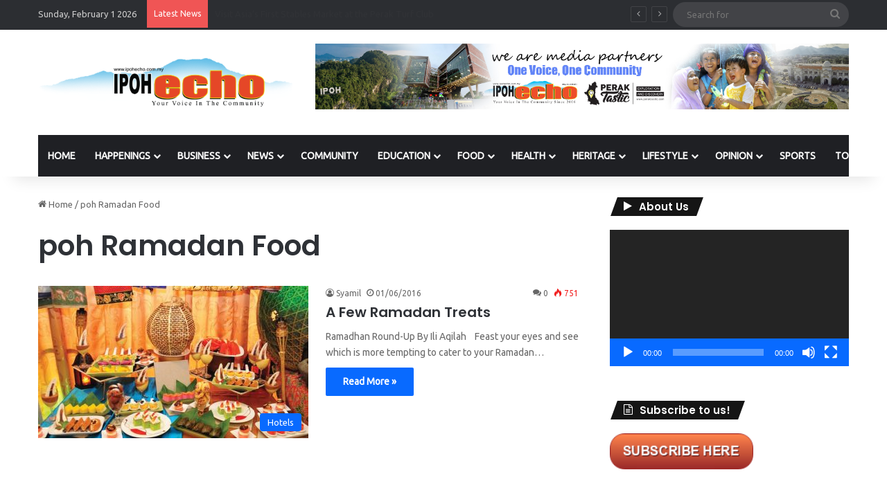

--- FILE ---
content_type: text/html; charset=UTF-8
request_url: https://www.ipohecho.com.my/tag/poh-ramadan-food/
body_size: 18503
content:
<!DOCTYPE html>
<html lang="en-US" class="" data-skin="light">
<head>
	<meta charset="UTF-8" />
	<link rel="profile" href="https://gmpg.org/xfn/11" />
	<title>poh Ramadan Food | Ipoh Echo</title>

<meta http-equiv='x-dns-prefetch-control' content='on'>
<link rel='dns-prefetch' href='//cdnjs.cloudflare.com' />
<link rel='dns-prefetch' href='//ajax.googleapis.com' />
<link rel='dns-prefetch' href='//fonts.googleapis.com' />
<link rel='dns-prefetch' href='//fonts.gstatic.com' />
<link rel='dns-prefetch' href='//s.gravatar.com' />
<link rel='dns-prefetch' href='//www.google-analytics.com' />
<link rel='preload' as='script' href='https://ajax.googleapis.com/ajax/libs/webfont/1/webfont.js'>
<meta name='robots' content='max-image-preview:large' />
<link rel='dns-prefetch' href='//www.googletagmanager.com' />
<link rel="alternate" type="application/rss+xml" title="Ipoh Echo &raquo; Feed" href="https://www.ipohecho.com.my/feed/" />
<link rel="alternate" type="application/rss+xml" title="Ipoh Echo &raquo; Comments Feed" href="https://www.ipohecho.com.my/comments/feed/" />
<link rel="alternate" type="application/rss+xml" title="Ipoh Echo &raquo; poh Ramadan Food Tag Feed" href="https://www.ipohecho.com.my/tag/poh-ramadan-food/feed/" />

		<style type="text/css">
			:root{				
			--tie-preset-gradient-1: linear-gradient(135deg, rgba(6, 147, 227, 1) 0%, rgb(155, 81, 224) 100%);
			--tie-preset-gradient-2: linear-gradient(135deg, rgb(122, 220, 180) 0%, rgb(0, 208, 130) 100%);
			--tie-preset-gradient-3: linear-gradient(135deg, rgba(252, 185, 0, 1) 0%, rgba(255, 105, 0, 1) 100%);
			--tie-preset-gradient-4: linear-gradient(135deg, rgba(255, 105, 0, 1) 0%, rgb(207, 46, 46) 100%);
			--tie-preset-gradient-5: linear-gradient(135deg, rgb(238, 238, 238) 0%, rgb(169, 184, 195) 100%);
			--tie-preset-gradient-6: linear-gradient(135deg, rgb(74, 234, 220) 0%, rgb(151, 120, 209) 20%, rgb(207, 42, 186) 40%, rgb(238, 44, 130) 60%, rgb(251, 105, 98) 80%, rgb(254, 248, 76) 100%);
			--tie-preset-gradient-7: linear-gradient(135deg, rgb(255, 206, 236) 0%, rgb(152, 150, 240) 100%);
			--tie-preset-gradient-8: linear-gradient(135deg, rgb(254, 205, 165) 0%, rgb(254, 45, 45) 50%, rgb(107, 0, 62) 100%);
			--tie-preset-gradient-9: linear-gradient(135deg, rgb(255, 203, 112) 0%, rgb(199, 81, 192) 50%, rgb(65, 88, 208) 100%);
			--tie-preset-gradient-10: linear-gradient(135deg, rgb(255, 245, 203) 0%, rgb(182, 227, 212) 50%, rgb(51, 167, 181) 100%);
			--tie-preset-gradient-11: linear-gradient(135deg, rgb(202, 248, 128) 0%, rgb(113, 206, 126) 100%);
			--tie-preset-gradient-12: linear-gradient(135deg, rgb(2, 3, 129) 0%, rgb(40, 116, 252) 100%);
			--tie-preset-gradient-13: linear-gradient(135deg, #4D34FA, #ad34fa);
			--tie-preset-gradient-14: linear-gradient(135deg, #0057FF, #31B5FF);
			--tie-preset-gradient-15: linear-gradient(135deg, #FF007A, #FF81BD);
			--tie-preset-gradient-16: linear-gradient(135deg, #14111E, #4B4462);
			--tie-preset-gradient-17: linear-gradient(135deg, #F32758, #FFC581);

			
					--main-nav-background: #1f2024;
					--main-nav-secondry-background: rgba(0,0,0,0.2);
					--main-nav-primary-color: #0088ff;
					--main-nav-contrast-primary-color: #FFFFFF;
					--main-nav-text-color: #FFFFFF;
					--main-nav-secondry-text-color: rgba(225,255,255,0.5);
					--main-nav-main-border-color: rgba(255,255,255,0.07);
					--main-nav-secondry-border-color: rgba(255,255,255,0.04);
				
			}
		</style>
	<meta name="viewport" content="width=device-width, initial-scale=1.0" /><script type="text/javascript">
window._wpemojiSettings = {"baseUrl":"https:\/\/s.w.org\/images\/core\/emoji\/14.0.0\/72x72\/","ext":".png","svgUrl":"https:\/\/s.w.org\/images\/core\/emoji\/14.0.0\/svg\/","svgExt":".svg","source":{"concatemoji":"https:\/\/www.ipohecho.com.my\/wp-includes\/js\/wp-emoji-release.min.js?ver=6.2.8"}};
/*! This file is auto-generated */
!function(e,a,t){var n,r,o,i=a.createElement("canvas"),p=i.getContext&&i.getContext("2d");function s(e,t){p.clearRect(0,0,i.width,i.height),p.fillText(e,0,0);e=i.toDataURL();return p.clearRect(0,0,i.width,i.height),p.fillText(t,0,0),e===i.toDataURL()}function c(e){var t=a.createElement("script");t.src=e,t.defer=t.type="text/javascript",a.getElementsByTagName("head")[0].appendChild(t)}for(o=Array("flag","emoji"),t.supports={everything:!0,everythingExceptFlag:!0},r=0;r<o.length;r++)t.supports[o[r]]=function(e){if(p&&p.fillText)switch(p.textBaseline="top",p.font="600 32px Arial",e){case"flag":return s("\ud83c\udff3\ufe0f\u200d\u26a7\ufe0f","\ud83c\udff3\ufe0f\u200b\u26a7\ufe0f")?!1:!s("\ud83c\uddfa\ud83c\uddf3","\ud83c\uddfa\u200b\ud83c\uddf3")&&!s("\ud83c\udff4\udb40\udc67\udb40\udc62\udb40\udc65\udb40\udc6e\udb40\udc67\udb40\udc7f","\ud83c\udff4\u200b\udb40\udc67\u200b\udb40\udc62\u200b\udb40\udc65\u200b\udb40\udc6e\u200b\udb40\udc67\u200b\udb40\udc7f");case"emoji":return!s("\ud83e\udef1\ud83c\udffb\u200d\ud83e\udef2\ud83c\udfff","\ud83e\udef1\ud83c\udffb\u200b\ud83e\udef2\ud83c\udfff")}return!1}(o[r]),t.supports.everything=t.supports.everything&&t.supports[o[r]],"flag"!==o[r]&&(t.supports.everythingExceptFlag=t.supports.everythingExceptFlag&&t.supports[o[r]]);t.supports.everythingExceptFlag=t.supports.everythingExceptFlag&&!t.supports.flag,t.DOMReady=!1,t.readyCallback=function(){t.DOMReady=!0},t.supports.everything||(n=function(){t.readyCallback()},a.addEventListener?(a.addEventListener("DOMContentLoaded",n,!1),e.addEventListener("load",n,!1)):(e.attachEvent("onload",n),a.attachEvent("onreadystatechange",function(){"complete"===a.readyState&&t.readyCallback()})),(e=t.source||{}).concatemoji?c(e.concatemoji):e.wpemoji&&e.twemoji&&(c(e.twemoji),c(e.wpemoji)))}(window,document,window._wpemojiSettings);
</script>
<style type="text/css">
img.wp-smiley,
img.emoji {
	display: inline !important;
	border: none !important;
	box-shadow: none !important;
	height: 1em !important;
	width: 1em !important;
	margin: 0 0.07em !important;
	vertical-align: -0.1em !important;
	background: none !important;
	padding: 0 !important;
}
</style>
	<link rel='stylesheet' id='twb-open-sans-css' href='https://fonts.googleapis.com/css?family=Open+Sans%3A300%2C400%2C500%2C600%2C700%2C800&#038;display=swap&#038;ver=6.2.8' type='text/css' media='all' />
<link rel='stylesheet' id='twbbwg-global-css' href='https://www.ipohecho.com.my/wp-content/plugins/photo-gallery/booster/assets/css/global.css?ver=1.0.0' type='text/css' media='all' />
<style id='global-styles-inline-css' type='text/css'>
body{--wp--preset--color--black: #000000;--wp--preset--color--cyan-bluish-gray: #abb8c3;--wp--preset--color--white: #ffffff;--wp--preset--color--pale-pink: #f78da7;--wp--preset--color--vivid-red: #cf2e2e;--wp--preset--color--luminous-vivid-orange: #ff6900;--wp--preset--color--luminous-vivid-amber: #fcb900;--wp--preset--color--light-green-cyan: #7bdcb5;--wp--preset--color--vivid-green-cyan: #00d084;--wp--preset--color--pale-cyan-blue: #8ed1fc;--wp--preset--color--vivid-cyan-blue: #0693e3;--wp--preset--color--vivid-purple: #9b51e0;--wp--preset--gradient--vivid-cyan-blue-to-vivid-purple: linear-gradient(135deg,rgba(6,147,227,1) 0%,rgb(155,81,224) 100%);--wp--preset--gradient--light-green-cyan-to-vivid-green-cyan: linear-gradient(135deg,rgb(122,220,180) 0%,rgb(0,208,130) 100%);--wp--preset--gradient--luminous-vivid-amber-to-luminous-vivid-orange: linear-gradient(135deg,rgba(252,185,0,1) 0%,rgba(255,105,0,1) 100%);--wp--preset--gradient--luminous-vivid-orange-to-vivid-red: linear-gradient(135deg,rgba(255,105,0,1) 0%,rgb(207,46,46) 100%);--wp--preset--gradient--very-light-gray-to-cyan-bluish-gray: linear-gradient(135deg,rgb(238,238,238) 0%,rgb(169,184,195) 100%);--wp--preset--gradient--cool-to-warm-spectrum: linear-gradient(135deg,rgb(74,234,220) 0%,rgb(151,120,209) 20%,rgb(207,42,186) 40%,rgb(238,44,130) 60%,rgb(251,105,98) 80%,rgb(254,248,76) 100%);--wp--preset--gradient--blush-light-purple: linear-gradient(135deg,rgb(255,206,236) 0%,rgb(152,150,240) 100%);--wp--preset--gradient--blush-bordeaux: linear-gradient(135deg,rgb(254,205,165) 0%,rgb(254,45,45) 50%,rgb(107,0,62) 100%);--wp--preset--gradient--luminous-dusk: linear-gradient(135deg,rgb(255,203,112) 0%,rgb(199,81,192) 50%,rgb(65,88,208) 100%);--wp--preset--gradient--pale-ocean: linear-gradient(135deg,rgb(255,245,203) 0%,rgb(182,227,212) 50%,rgb(51,167,181) 100%);--wp--preset--gradient--electric-grass: linear-gradient(135deg,rgb(202,248,128) 0%,rgb(113,206,126) 100%);--wp--preset--gradient--midnight: linear-gradient(135deg,rgb(2,3,129) 0%,rgb(40,116,252) 100%);--wp--preset--duotone--dark-grayscale: url('#wp-duotone-dark-grayscale');--wp--preset--duotone--grayscale: url('#wp-duotone-grayscale');--wp--preset--duotone--purple-yellow: url('#wp-duotone-purple-yellow');--wp--preset--duotone--blue-red: url('#wp-duotone-blue-red');--wp--preset--duotone--midnight: url('#wp-duotone-midnight');--wp--preset--duotone--magenta-yellow: url('#wp-duotone-magenta-yellow');--wp--preset--duotone--purple-green: url('#wp-duotone-purple-green');--wp--preset--duotone--blue-orange: url('#wp-duotone-blue-orange');--wp--preset--font-size--small: 13px;--wp--preset--font-size--medium: 20px;--wp--preset--font-size--large: 36px;--wp--preset--font-size--x-large: 42px;--wp--preset--spacing--20: 0.44rem;--wp--preset--spacing--30: 0.67rem;--wp--preset--spacing--40: 1rem;--wp--preset--spacing--50: 1.5rem;--wp--preset--spacing--60: 2.25rem;--wp--preset--spacing--70: 3.38rem;--wp--preset--spacing--80: 5.06rem;--wp--preset--shadow--natural: 6px 6px 9px rgba(0, 0, 0, 0.2);--wp--preset--shadow--deep: 12px 12px 50px rgba(0, 0, 0, 0.4);--wp--preset--shadow--sharp: 6px 6px 0px rgba(0, 0, 0, 0.2);--wp--preset--shadow--outlined: 6px 6px 0px -3px rgba(255, 255, 255, 1), 6px 6px rgba(0, 0, 0, 1);--wp--preset--shadow--crisp: 6px 6px 0px rgba(0, 0, 0, 1);}:where(.is-layout-flex){gap: 0.5em;}body .is-layout-flow > .alignleft{float: left;margin-inline-start: 0;margin-inline-end: 2em;}body .is-layout-flow > .alignright{float: right;margin-inline-start: 2em;margin-inline-end: 0;}body .is-layout-flow > .aligncenter{margin-left: auto !important;margin-right: auto !important;}body .is-layout-constrained > .alignleft{float: left;margin-inline-start: 0;margin-inline-end: 2em;}body .is-layout-constrained > .alignright{float: right;margin-inline-start: 2em;margin-inline-end: 0;}body .is-layout-constrained > .aligncenter{margin-left: auto !important;margin-right: auto !important;}body .is-layout-constrained > :where(:not(.alignleft):not(.alignright):not(.alignfull)){max-width: var(--wp--style--global--content-size);margin-left: auto !important;margin-right: auto !important;}body .is-layout-constrained > .alignwide{max-width: var(--wp--style--global--wide-size);}body .is-layout-flex{display: flex;}body .is-layout-flex{flex-wrap: wrap;align-items: center;}body .is-layout-flex > *{margin: 0;}:where(.wp-block-columns.is-layout-flex){gap: 2em;}.has-black-color{color: var(--wp--preset--color--black) !important;}.has-cyan-bluish-gray-color{color: var(--wp--preset--color--cyan-bluish-gray) !important;}.has-white-color{color: var(--wp--preset--color--white) !important;}.has-pale-pink-color{color: var(--wp--preset--color--pale-pink) !important;}.has-vivid-red-color{color: var(--wp--preset--color--vivid-red) !important;}.has-luminous-vivid-orange-color{color: var(--wp--preset--color--luminous-vivid-orange) !important;}.has-luminous-vivid-amber-color{color: var(--wp--preset--color--luminous-vivid-amber) !important;}.has-light-green-cyan-color{color: var(--wp--preset--color--light-green-cyan) !important;}.has-vivid-green-cyan-color{color: var(--wp--preset--color--vivid-green-cyan) !important;}.has-pale-cyan-blue-color{color: var(--wp--preset--color--pale-cyan-blue) !important;}.has-vivid-cyan-blue-color{color: var(--wp--preset--color--vivid-cyan-blue) !important;}.has-vivid-purple-color{color: var(--wp--preset--color--vivid-purple) !important;}.has-black-background-color{background-color: var(--wp--preset--color--black) !important;}.has-cyan-bluish-gray-background-color{background-color: var(--wp--preset--color--cyan-bluish-gray) !important;}.has-white-background-color{background-color: var(--wp--preset--color--white) !important;}.has-pale-pink-background-color{background-color: var(--wp--preset--color--pale-pink) !important;}.has-vivid-red-background-color{background-color: var(--wp--preset--color--vivid-red) !important;}.has-luminous-vivid-orange-background-color{background-color: var(--wp--preset--color--luminous-vivid-orange) !important;}.has-luminous-vivid-amber-background-color{background-color: var(--wp--preset--color--luminous-vivid-amber) !important;}.has-light-green-cyan-background-color{background-color: var(--wp--preset--color--light-green-cyan) !important;}.has-vivid-green-cyan-background-color{background-color: var(--wp--preset--color--vivid-green-cyan) !important;}.has-pale-cyan-blue-background-color{background-color: var(--wp--preset--color--pale-cyan-blue) !important;}.has-vivid-cyan-blue-background-color{background-color: var(--wp--preset--color--vivid-cyan-blue) !important;}.has-vivid-purple-background-color{background-color: var(--wp--preset--color--vivid-purple) !important;}.has-black-border-color{border-color: var(--wp--preset--color--black) !important;}.has-cyan-bluish-gray-border-color{border-color: var(--wp--preset--color--cyan-bluish-gray) !important;}.has-white-border-color{border-color: var(--wp--preset--color--white) !important;}.has-pale-pink-border-color{border-color: var(--wp--preset--color--pale-pink) !important;}.has-vivid-red-border-color{border-color: var(--wp--preset--color--vivid-red) !important;}.has-luminous-vivid-orange-border-color{border-color: var(--wp--preset--color--luminous-vivid-orange) !important;}.has-luminous-vivid-amber-border-color{border-color: var(--wp--preset--color--luminous-vivid-amber) !important;}.has-light-green-cyan-border-color{border-color: var(--wp--preset--color--light-green-cyan) !important;}.has-vivid-green-cyan-border-color{border-color: var(--wp--preset--color--vivid-green-cyan) !important;}.has-pale-cyan-blue-border-color{border-color: var(--wp--preset--color--pale-cyan-blue) !important;}.has-vivid-cyan-blue-border-color{border-color: var(--wp--preset--color--vivid-cyan-blue) !important;}.has-vivid-purple-border-color{border-color: var(--wp--preset--color--vivid-purple) !important;}.has-vivid-cyan-blue-to-vivid-purple-gradient-background{background: var(--wp--preset--gradient--vivid-cyan-blue-to-vivid-purple) !important;}.has-light-green-cyan-to-vivid-green-cyan-gradient-background{background: var(--wp--preset--gradient--light-green-cyan-to-vivid-green-cyan) !important;}.has-luminous-vivid-amber-to-luminous-vivid-orange-gradient-background{background: var(--wp--preset--gradient--luminous-vivid-amber-to-luminous-vivid-orange) !important;}.has-luminous-vivid-orange-to-vivid-red-gradient-background{background: var(--wp--preset--gradient--luminous-vivid-orange-to-vivid-red) !important;}.has-very-light-gray-to-cyan-bluish-gray-gradient-background{background: var(--wp--preset--gradient--very-light-gray-to-cyan-bluish-gray) !important;}.has-cool-to-warm-spectrum-gradient-background{background: var(--wp--preset--gradient--cool-to-warm-spectrum) !important;}.has-blush-light-purple-gradient-background{background: var(--wp--preset--gradient--blush-light-purple) !important;}.has-blush-bordeaux-gradient-background{background: var(--wp--preset--gradient--blush-bordeaux) !important;}.has-luminous-dusk-gradient-background{background: var(--wp--preset--gradient--luminous-dusk) !important;}.has-pale-ocean-gradient-background{background: var(--wp--preset--gradient--pale-ocean) !important;}.has-electric-grass-gradient-background{background: var(--wp--preset--gradient--electric-grass) !important;}.has-midnight-gradient-background{background: var(--wp--preset--gradient--midnight) !important;}.has-small-font-size{font-size: var(--wp--preset--font-size--small) !important;}.has-medium-font-size{font-size: var(--wp--preset--font-size--medium) !important;}.has-large-font-size{font-size: var(--wp--preset--font-size--large) !important;}.has-x-large-font-size{font-size: var(--wp--preset--font-size--x-large) !important;}
.wp-block-navigation a:where(:not(.wp-element-button)){color: inherit;}
:where(.wp-block-columns.is-layout-flex){gap: 2em;}
.wp-block-pullquote{font-size: 1.5em;line-height: 1.6;}
</style>
<link rel='stylesheet' id='bwg_fonts-css' href='https://www.ipohecho.com.my/wp-content/plugins/photo-gallery/css/bwg-fonts/fonts.css?ver=0.0.1' type='text/css' media='all' />
<link rel='stylesheet' id='sumoselect-css' href='https://www.ipohecho.com.my/wp-content/plugins/photo-gallery/css/sumoselect.min.css?ver=3.4.6' type='text/css' media='all' />
<link rel='stylesheet' id='mCustomScrollbar-css' href='https://www.ipohecho.com.my/wp-content/plugins/photo-gallery/css/jquery.mCustomScrollbar.min.css?ver=3.1.5' type='text/css' media='all' />
<link rel='stylesheet' id='bwg_googlefonts-css' href='https://fonts.googleapis.com/css?family=Ubuntu&#038;subset=greek,latin,greek-ext,vietnamese,cyrillic-ext,latin-ext,cyrillic' type='text/css' media='all' />
<link rel='stylesheet' id='bwg_frontend-css' href='https://www.ipohecho.com.my/wp-content/plugins/photo-gallery/css/styles.min.css?ver=1.8.35' type='text/css' media='all' />
<link rel='stylesheet' id='tie-css-base-css' href='https://www.ipohecho.com.my/wp-content/themes/jannah/assets/css/base.min.css?ver=7.1.2' type='text/css' media='all' />
<link rel='stylesheet' id='tie-css-styles-css' href='https://www.ipohecho.com.my/wp-content/themes/jannah/assets/css/style.min.css?ver=7.1.2' type='text/css' media='all' />
<link rel='stylesheet' id='tie-css-widgets-css' href='https://www.ipohecho.com.my/wp-content/themes/jannah/assets/css/widgets.min.css?ver=7.1.2' type='text/css' media='all' />
<link rel='stylesheet' id='tie-css-helpers-css' href='https://www.ipohecho.com.my/wp-content/themes/jannah/assets/css/helpers.min.css?ver=7.1.2' type='text/css' media='all' />
<link rel='stylesheet' id='tie-fontawesome5-css' href='https://www.ipohecho.com.my/wp-content/themes/jannah/assets/css/fontawesome.css?ver=7.1.2' type='text/css' media='all' />
<link rel='stylesheet' id='tie-css-ilightbox-css' href='https://www.ipohecho.com.my/wp-content/themes/jannah/assets/ilightbox/dark-skin/skin.css?ver=7.1.2' type='text/css' media='all' />
<link rel='stylesheet' id='tie-css-shortcodes-css' href='https://www.ipohecho.com.my/wp-content/themes/jannah/assets/css/plugins/shortcodes.min.css?ver=7.1.2' type='text/css' media='all' />
<link rel='stylesheet' id='taqyeem-styles-css' href='https://www.ipohecho.com.my/wp-content/themes/jannah/assets/css/plugins/taqyeem.min.css?ver=7.1.2' type='text/css' media='all' />
<style id='taqyeem-styles-inline-css' type='text/css'>
.wf-active .logo-text,.wf-active h1,.wf-active h2,.wf-active h3,.wf-active h4,.wf-active h5,.wf-active h6,.wf-active .the-subtitle{font-family: 'Poppins';}#main-nav .main-menu > ul > li > a{text-transform: uppercase;}#header-notification-bar{background: var( --tie-preset-gradient-13 );}#header-notification-bar{--tie-buttons-color: #FFFFFF;--tie-buttons-border-color: #FFFFFF;--tie-buttons-hover-color: #e1e1e1;--tie-buttons-hover-text: #000000;}#header-notification-bar{--tie-buttons-text: #000000;}.tie-cat-2,.tie-cat-item-2 > span{background-color:#e67e22 !important;color:#FFFFFF !important;}.tie-cat-2:after{border-top-color:#e67e22 !important;}.tie-cat-2:hover{background-color:#c86004 !important;}.tie-cat-2:hover:after{border-top-color:#c86004 !important;}.tie-cat-10,.tie-cat-item-10 > span{background-color:#2ecc71 !important;color:#FFFFFF !important;}.tie-cat-10:after{border-top-color:#2ecc71 !important;}.tie-cat-10:hover{background-color:#10ae53 !important;}.tie-cat-10:hover:after{border-top-color:#10ae53 !important;}.tie-cat-14,.tie-cat-item-14 > span{background-color:#9b59b6 !important;color:#FFFFFF !important;}.tie-cat-14:after{border-top-color:#9b59b6 !important;}.tie-cat-14:hover{background-color:#7d3b98 !important;}.tie-cat-14:hover:after{border-top-color:#7d3b98 !important;}.tie-cat-16,.tie-cat-item-16 > span{background-color:#34495e !important;color:#FFFFFF !important;}.tie-cat-16:after{border-top-color:#34495e !important;}.tie-cat-16:hover{background-color:#162b40 !important;}.tie-cat-16:hover:after{border-top-color:#162b40 !important;}.tie-cat-17,.tie-cat-item-17 > span{background-color:#795548 !important;color:#FFFFFF !important;}.tie-cat-17:after{border-top-color:#795548 !important;}.tie-cat-17:hover{background-color:#5b372a !important;}.tie-cat-17:hover:after{border-top-color:#5b372a !important;}.tie-cat-19,.tie-cat-item-19 > span{background-color:#4CAF50 !important;color:#FFFFFF !important;}.tie-cat-19:after{border-top-color:#4CAF50 !important;}.tie-cat-19:hover{background-color:#2e9132 !important;}.tie-cat-19:hover:after{border-top-color:#2e9132 !important;}
</style>
<script type='text/javascript' src='https://www.ipohecho.com.my/wp-includes/js/jquery/jquery.min.js?ver=3.6.4' id='jquery-core-js'></script>
<script type='text/javascript' src='https://www.ipohecho.com.my/wp-includes/js/jquery/jquery-migrate.min.js?ver=3.4.0' id='jquery-migrate-js'></script>
<script type='text/javascript' src='https://www.ipohecho.com.my/wp-content/plugins/photo-gallery/booster/assets/js/circle-progress.js?ver=1.2.2' id='twbbwg-circle-js'></script>
<script type='text/javascript' id='twbbwg-global-js-extra'>
/* <![CDATA[ */
var twb = {"nonce":"4b4c57df56","ajax_url":"https:\/\/www.ipohecho.com.my\/wp-admin\/admin-ajax.php","plugin_url":"https:\/\/www.ipohecho.com.my\/wp-content\/plugins\/photo-gallery\/booster","href":"https:\/\/www.ipohecho.com.my\/wp-admin\/admin.php?page=twbbwg_photo-gallery"};
var twb = {"nonce":"4b4c57df56","ajax_url":"https:\/\/www.ipohecho.com.my\/wp-admin\/admin-ajax.php","plugin_url":"https:\/\/www.ipohecho.com.my\/wp-content\/plugins\/photo-gallery\/booster","href":"https:\/\/www.ipohecho.com.my\/wp-admin\/admin.php?page=twbbwg_photo-gallery"};
/* ]]> */
</script>
<script type='text/javascript' src='https://www.ipohecho.com.my/wp-content/plugins/photo-gallery/booster/assets/js/global.js?ver=1.0.0' id='twbbwg-global-js'></script>
<script type='text/javascript' src='https://www.ipohecho.com.my/wp-content/plugins/photo-gallery/js/jquery.sumoselect.min.js?ver=3.4.6' id='sumoselect-js'></script>
<script type='text/javascript' src='https://www.ipohecho.com.my/wp-content/plugins/photo-gallery/js/tocca.min.js?ver=2.0.9' id='bwg_mobile-js'></script>
<script type='text/javascript' src='https://www.ipohecho.com.my/wp-content/plugins/photo-gallery/js/jquery.mCustomScrollbar.concat.min.js?ver=3.1.5' id='mCustomScrollbar-js'></script>
<script type='text/javascript' src='https://www.ipohecho.com.my/wp-content/plugins/photo-gallery/js/jquery.fullscreen.min.js?ver=0.6.0' id='jquery-fullscreen-js'></script>
<script type='text/javascript' id='bwg_frontend-js-extra'>
/* <![CDATA[ */
var bwg_objectsL10n = {"bwg_field_required":"field is required.","bwg_mail_validation":"This is not a valid email address.","bwg_search_result":"There are no images matching your search.","bwg_select_tag":"Select Tag","bwg_order_by":"Order By","bwg_search":"Search","bwg_show_ecommerce":"Show Ecommerce","bwg_hide_ecommerce":"Hide Ecommerce","bwg_show_comments":"Show Comments","bwg_hide_comments":"Hide Comments","bwg_restore":"Restore","bwg_maximize":"Maximize","bwg_fullscreen":"Fullscreen","bwg_exit_fullscreen":"Exit Fullscreen","bwg_search_tag":"SEARCH...","bwg_tag_no_match":"No tags found","bwg_all_tags_selected":"All tags selected","bwg_tags_selected":"tags selected","play":"Play","pause":"Pause","is_pro":"","bwg_play":"Play","bwg_pause":"Pause","bwg_hide_info":"Hide info","bwg_show_info":"Show info","bwg_hide_rating":"Hide rating","bwg_show_rating":"Show rating","ok":"Ok","cancel":"Cancel","select_all":"Select all","lazy_load":"0","lazy_loader":"https:\/\/www.ipohecho.com.my\/wp-content\/plugins\/photo-gallery\/images\/ajax_loader.png","front_ajax":"0","bwg_tag_see_all":"see all tags","bwg_tag_see_less":"see less tags"};
/* ]]> */
</script>
<script type='text/javascript' src='https://www.ipohecho.com.my/wp-content/plugins/photo-gallery/js/scripts.min.js?ver=1.8.35' id='bwg_frontend-js'></script>

<!-- Google tag (gtag.js) snippet added by Site Kit -->
<!-- Google Analytics snippet added by Site Kit -->
<script type='text/javascript' src='https://www.googletagmanager.com/gtag/js?id=GT-5R8S88D' id='google_gtagjs-js' async></script>
<script type='text/javascript' id='google_gtagjs-js-after'>
window.dataLayer = window.dataLayer || [];function gtag(){dataLayer.push(arguments);}
gtag("set","linker",{"domains":["www.ipohecho.com.my"]});
gtag("js", new Date());
gtag("set", "developer_id.dZTNiMT", true);
gtag("config", "GT-5R8S88D");
</script>
<link rel="https://api.w.org/" href="https://www.ipohecho.com.my/wp-json/" /><link rel="alternate" type="application/json" href="https://www.ipohecho.com.my/wp-json/wp/v2/tags/2376" /><link rel="EditURI" type="application/rsd+xml" title="RSD" href="https://www.ipohecho.com.my/xmlrpc.php?rsd" />
<link rel="wlwmanifest" type="application/wlwmanifest+xml" href="https://www.ipohecho.com.my/wp-includes/wlwmanifest.xml" />
<meta name="generator" content="WordPress 6.2.8" />
<meta name="generator" content="Site Kit by Google 1.167.0" /><!-- SEO meta tags powered by SmartCrawl https://wpmudev.com/project/smartcrawl-wordpress-seo/ -->
<link rel="canonical" href="https://www.ipohecho.com.my/tag/poh-ramadan-food/" />
<script type="application/ld+json">{"@context":"https:\/\/schema.org","@graph":[{"@type":"Organization","@id":"https:\/\/www.ipohecho.com.my\/#schema-publishing-organization","url":"https:\/\/www.ipohecho.com.my","name":"Ipoh Echo"},{"@type":"WebSite","@id":"https:\/\/www.ipohecho.com.my\/#schema-website","url":"https:\/\/www.ipohecho.com.my","name":"Ipoh Echo","encoding":"UTF-8","potentialAction":{"@type":"SearchAction","target":"https:\/\/www.ipohecho.com.my\/search\/{search_term_string}\/","query-input":"required name=search_term_string"}},{"@type":"CollectionPage","@id":"https:\/\/www.ipohecho.com.my\/tag\/poh-ramadan-food\/#schema-webpage","isPartOf":{"@id":"https:\/\/www.ipohecho.com.my\/#schema-website"},"publisher":{"@id":"https:\/\/www.ipohecho.com.my\/#schema-publishing-organization"},"url":"https:\/\/www.ipohecho.com.my\/tag\/poh-ramadan-food\/","mainEntity":{"@type":"ItemList","itemListElement":[{"@type":"ListItem","position":"1","url":"https:\/\/www.ipohecho.com.my\/2016\/06\/01\/a-few-ramadan-treats\/"}]}},{"@type":"BreadcrumbList","@id":"https:\/\/www.ipohecho.com.my\/tag\/poh-ramadan-food?tag=poh-ramadan-food\/#breadcrumb","itemListElement":[{"@type":"ListItem","position":1,"name":"Home","item":"https:\/\/www.ipohecho.com.my"},{"@type":"ListItem","position":2,"name":"Archive for poh Ramadan Food"}]}]}</script>
<meta property="og:type" content="object" />
<meta property="og:url" content="https://www.ipohecho.com.my/tag/poh-ramadan-food/" />
<meta property="og:title" content="poh Ramadan Food | Ipoh Echo" />
<meta name="twitter:card" content="summary" />
<meta name="twitter:title" content="poh Ramadan Food | Ipoh Echo" />
<!-- /SEO -->
<script type='text/javascript'>
/* <![CDATA[ */
var taqyeem = {"ajaxurl":"https://www.ipohecho.com.my/wp-admin/admin-ajax.php" , "your_rating":"Your Rating:"};
/* ]]> */
</script>

		<script>
			document.documentElement.className = document.documentElement.className.replace( 'no-js', 'js' );
		</script>
				<style>
			.no-js img.lazyload { display: none; }
			figure.wp-block-image img.lazyloading { min-width: 150px; }
							.lazyload, .lazyloading { opacity: 0; }
				.lazyloaded {
					opacity: 1;
					transition: opacity 400ms;
					transition-delay: 0ms;
				}
					</style>
		<meta http-equiv="X-UA-Compatible" content="IE=edge">
</head>

<body id="tie-body" class="archive tag tag-poh-ramadan-food tag-2376 tie-no-js wrapper-has-shadow block-head-4 block-head-5 magazine2 is-thumb-overlay-disabled is-desktop is-header-layout-3 has-header-ad sidebar-right has-sidebar hide_share_post_top hide_share_post_bottom">

<svg xmlns="http://www.w3.org/2000/svg" viewBox="0 0 0 0" width="0" height="0" focusable="false" role="none" style="visibility: hidden; position: absolute; left: -9999px; overflow: hidden;" ><defs><filter id="wp-duotone-dark-grayscale"><feColorMatrix color-interpolation-filters="sRGB" type="matrix" values=" .299 .587 .114 0 0 .299 .587 .114 0 0 .299 .587 .114 0 0 .299 .587 .114 0 0 " /><feComponentTransfer color-interpolation-filters="sRGB" ><feFuncR type="table" tableValues="0 0.49803921568627" /><feFuncG type="table" tableValues="0 0.49803921568627" /><feFuncB type="table" tableValues="0 0.49803921568627" /><feFuncA type="table" tableValues="1 1" /></feComponentTransfer><feComposite in2="SourceGraphic" operator="in" /></filter></defs></svg><svg xmlns="http://www.w3.org/2000/svg" viewBox="0 0 0 0" width="0" height="0" focusable="false" role="none" style="visibility: hidden; position: absolute; left: -9999px; overflow: hidden;" ><defs><filter id="wp-duotone-grayscale"><feColorMatrix color-interpolation-filters="sRGB" type="matrix" values=" .299 .587 .114 0 0 .299 .587 .114 0 0 .299 .587 .114 0 0 .299 .587 .114 0 0 " /><feComponentTransfer color-interpolation-filters="sRGB" ><feFuncR type="table" tableValues="0 1" /><feFuncG type="table" tableValues="0 1" /><feFuncB type="table" tableValues="0 1" /><feFuncA type="table" tableValues="1 1" /></feComponentTransfer><feComposite in2="SourceGraphic" operator="in" /></filter></defs></svg><svg xmlns="http://www.w3.org/2000/svg" viewBox="0 0 0 0" width="0" height="0" focusable="false" role="none" style="visibility: hidden; position: absolute; left: -9999px; overflow: hidden;" ><defs><filter id="wp-duotone-purple-yellow"><feColorMatrix color-interpolation-filters="sRGB" type="matrix" values=" .299 .587 .114 0 0 .299 .587 .114 0 0 .299 .587 .114 0 0 .299 .587 .114 0 0 " /><feComponentTransfer color-interpolation-filters="sRGB" ><feFuncR type="table" tableValues="0.54901960784314 0.98823529411765" /><feFuncG type="table" tableValues="0 1" /><feFuncB type="table" tableValues="0.71764705882353 0.25490196078431" /><feFuncA type="table" tableValues="1 1" /></feComponentTransfer><feComposite in2="SourceGraphic" operator="in" /></filter></defs></svg><svg xmlns="http://www.w3.org/2000/svg" viewBox="0 0 0 0" width="0" height="0" focusable="false" role="none" style="visibility: hidden; position: absolute; left: -9999px; overflow: hidden;" ><defs><filter id="wp-duotone-blue-red"><feColorMatrix color-interpolation-filters="sRGB" type="matrix" values=" .299 .587 .114 0 0 .299 .587 .114 0 0 .299 .587 .114 0 0 .299 .587 .114 0 0 " /><feComponentTransfer color-interpolation-filters="sRGB" ><feFuncR type="table" tableValues="0 1" /><feFuncG type="table" tableValues="0 0.27843137254902" /><feFuncB type="table" tableValues="0.5921568627451 0.27843137254902" /><feFuncA type="table" tableValues="1 1" /></feComponentTransfer><feComposite in2="SourceGraphic" operator="in" /></filter></defs></svg><svg xmlns="http://www.w3.org/2000/svg" viewBox="0 0 0 0" width="0" height="0" focusable="false" role="none" style="visibility: hidden; position: absolute; left: -9999px; overflow: hidden;" ><defs><filter id="wp-duotone-midnight"><feColorMatrix color-interpolation-filters="sRGB" type="matrix" values=" .299 .587 .114 0 0 .299 .587 .114 0 0 .299 .587 .114 0 0 .299 .587 .114 0 0 " /><feComponentTransfer color-interpolation-filters="sRGB" ><feFuncR type="table" tableValues="0 0" /><feFuncG type="table" tableValues="0 0.64705882352941" /><feFuncB type="table" tableValues="0 1" /><feFuncA type="table" tableValues="1 1" /></feComponentTransfer><feComposite in2="SourceGraphic" operator="in" /></filter></defs></svg><svg xmlns="http://www.w3.org/2000/svg" viewBox="0 0 0 0" width="0" height="0" focusable="false" role="none" style="visibility: hidden; position: absolute; left: -9999px; overflow: hidden;" ><defs><filter id="wp-duotone-magenta-yellow"><feColorMatrix color-interpolation-filters="sRGB" type="matrix" values=" .299 .587 .114 0 0 .299 .587 .114 0 0 .299 .587 .114 0 0 .299 .587 .114 0 0 " /><feComponentTransfer color-interpolation-filters="sRGB" ><feFuncR type="table" tableValues="0.78039215686275 1" /><feFuncG type="table" tableValues="0 0.94901960784314" /><feFuncB type="table" tableValues="0.35294117647059 0.47058823529412" /><feFuncA type="table" tableValues="1 1" /></feComponentTransfer><feComposite in2="SourceGraphic" operator="in" /></filter></defs></svg><svg xmlns="http://www.w3.org/2000/svg" viewBox="0 0 0 0" width="0" height="0" focusable="false" role="none" style="visibility: hidden; position: absolute; left: -9999px; overflow: hidden;" ><defs><filter id="wp-duotone-purple-green"><feColorMatrix color-interpolation-filters="sRGB" type="matrix" values=" .299 .587 .114 0 0 .299 .587 .114 0 0 .299 .587 .114 0 0 .299 .587 .114 0 0 " /><feComponentTransfer color-interpolation-filters="sRGB" ><feFuncR type="table" tableValues="0.65098039215686 0.40392156862745" /><feFuncG type="table" tableValues="0 1" /><feFuncB type="table" tableValues="0.44705882352941 0.4" /><feFuncA type="table" tableValues="1 1" /></feComponentTransfer><feComposite in2="SourceGraphic" operator="in" /></filter></defs></svg><svg xmlns="http://www.w3.org/2000/svg" viewBox="0 0 0 0" width="0" height="0" focusable="false" role="none" style="visibility: hidden; position: absolute; left: -9999px; overflow: hidden;" ><defs><filter id="wp-duotone-blue-orange"><feColorMatrix color-interpolation-filters="sRGB" type="matrix" values=" .299 .587 .114 0 0 .299 .587 .114 0 0 .299 .587 .114 0 0 .299 .587 .114 0 0 " /><feComponentTransfer color-interpolation-filters="sRGB" ><feFuncR type="table" tableValues="0.098039215686275 1" /><feFuncG type="table" tableValues="0 0.66274509803922" /><feFuncB type="table" tableValues="0.84705882352941 0.41960784313725" /><feFuncA type="table" tableValues="1 1" /></feComponentTransfer><feComposite in2="SourceGraphic" operator="in" /></filter></defs></svg>
<div class="background-overlay">
	<div id="tie-container" class="site tie-container">
		
		<div id="tie-wrapper">
			
<header id="theme-header" class="theme-header header-layout-3 main-nav-dark main-nav-default-dark main-nav-below main-nav-boxed has-stream-item top-nav-active top-nav-dark top-nav-default-dark top-nav-above has-shadow has-normal-width-logo mobile-header-centered">
	
<nav id="top-nav"  class="has-date-breaking-components top-nav header-nav has-breaking-news" aria-label="Secondary Navigation">
	<div class="container">
		<div class="topbar-wrapper">

			
					<div class="topbar-today-date">
						Sunday, February 1 2026					</div>
					
			<div class="tie-alignleft">
				
<div class="breaking controls-is-active">

	<span class="breaking-title">
		<span class="tie-icon-bolt breaking-icon" aria-hidden="true"></span>
		<span class="breaking-title-text">Latest News</span>
	</span>

	<ul id="breaking-news-in-header" class="breaking-news" data-type="reveal" data-arrows="true">

		
							<li class="news-item">
								<a href="https://www.ipohecho.com.my/2026/01/31/visit-asias-first-stables-market-at-the-perak-turf-club/">Visit Asia’s First Stables Market at the Perak Turf Club</a>
							</li>

							
							<li class="news-item">
								<a href="https://www.ipohecho.com.my/2026/01/31/buff-n-shine-expert-auto-detailing/">Buff N Shine: Expert Auto Detailing</a>
							</li>

							
							<li class="news-item">
								<a href="https://www.ipohecho.com.my/2026/01/31/cst-auto-group-accelerates-peraks-journey-into-sustainable-mobility/">CST Auto Group Accelerates Perak’s Journey Into Sustainable Mobility</a>
							</li>

							
							<li class="news-item">
								<a href="https://www.ipohecho.com.my/2026/01/31/ipoh-parade-chinese-new-year-celebration-2026-gallop-of-fortune/">Ipoh Parade Chinese New Year Celebration 2026 – “Gallop of Fortune”</a>
							</li>

							
							<li class="news-item">
								<a href="https://www.ipohecho.com.my/2026/01/31/more-than-1190-students-to-benefit-from-upgrading-of-computer-labs-through-donation-from-ocbc-bank/">More Than 1,190 Students To Benefit From Upgrading Of Computer Labs Through Donation From Ocbc Bank</a>
							</li>

							
							<li class="news-item">
								<a href="https://www.ipohecho.com.my/2026/01/30/six-clean-up-operations-at-elderly-womans-trash-filled-home-problem-persists/">Six Clean-Up Operations at Elderly Woman’s Trash-Filled Home, problem persists</a>
							</li>

							
							<li class="news-item">
								<a href="https://www.ipohecho.com.my/2026/01/30/new-year-new-home-begin-your-next-chapter-at-bandar-baru-sri-klebang/">New Year, New Home – Begin Your Next Chapter at Bandar Baru Sri Klebang</a>
							</li>

							
							<li class="news-item">
								<a href="https://www.ipohecho.com.my/2026/01/30/gopeng-temu-rakyat-programme-brings-leaders-closer-to-the-community/">Gopeng ‘Temu Rakyat Programme’ Brings Leaders Closer to the Community</a>
							</li>

							
							<li class="news-item">
								<a href="https://www.ipohecho.com.my/2026/01/30/18-stray-dogs-caught-in-batu-gajah/">18 Stray Dogs Caught in Batu Gajah</a>
							</li>

							
							<li class="news-item">
								<a href="https://www.ipohecho.com.my/2026/01/30/pusaka-rasa-warisan-buffet-elevates-traditional-flavours-introduces-nasi-ayam-geprek/">“Pusaka Rasa Warisan” Buffet Elevates Traditional Flavours, Introduces Nasi Ayam Geprek</a>
							</li>

							
	</ul>
</div><!-- #breaking /-->
			</div><!-- .tie-alignleft /-->

			<div class="tie-alignright">
				<ul class="components">			<li class="search-bar menu-item custom-menu-link" aria-label="Search">
				<form method="get" id="search" action="https://www.ipohecho.com.my/">
					<input id="search-input"  inputmode="search" type="text" name="s" title="Search for" placeholder="Search for" />
					<button id="search-submit" type="submit">
						<span class="tie-icon-search tie-search-icon" aria-hidden="true"></span>
						<span class="screen-reader-text">Search for</span>
					</button>
				</form>
			</li>
			</ul><!-- Components -->			</div><!-- .tie-alignright /-->

		</div><!-- .topbar-wrapper /-->
	</div><!-- .container /-->
</nav><!-- #top-nav /-->

<div class="container header-container">
	<div class="tie-row logo-row">

		
		<div class="logo-wrapper">
			<div class="tie-col-md-4 logo-container clearfix">
				<div id="mobile-header-components-area_1" class="mobile-header-components"></div>
		<div id="logo" class="image-logo" >

			
			<a title="Ipoh Echo" href="https://www.ipohecho.com.my/">
				
				<picture class="tie-logo-default tie-logo-picture">
					
					<source class="tie-logo-source-default tie-logo-source" srcset="https://www.ipohecho.com.my/wp-content/uploads/2019/12/logos-2-08.png">
					<img   alt="Ipoh Echo" width="3848" height="751" style="max-height:751px; width: auto;" data-src="https://www.ipohecho.com.my/wp-content/uploads/2019/12/logos-2-08.png" class="tie-logo-img-default tie-logo-img lazyload" src="[data-uri]" /><noscript><img class="tie-logo-img-default tie-logo-img" src="https://www.ipohecho.com.my/wp-content/uploads/2019/12/logos-2-08.png" alt="Ipoh Echo" width="3848" height="751" style="max-height:751px; width: auto;" /></noscript>
				</picture>
						</a>

			
		</div><!-- #logo /-->

		<div id="mobile-header-components-area_2" class="mobile-header-components"><ul class="components"><li class="mobile-component_menu custom-menu-link"><a href="#" id="mobile-menu-icon" class=""><span class="tie-mobile-menu-icon nav-icon is-layout-1"></span><span class="screen-reader-text">Menu</span></a></li></ul></div>			</div><!-- .tie-col /-->
		</div><!-- .logo-wrapper /-->

		<div class="tie-col-md-8 stream-item stream-item-top-wrapper"><div class="stream-item-top">
					<a href="https://peraktastic.com/p1/index.php" title="" target="_blank" rel="nofollow noopener">
						<img  alt="" width="728" height="91" data-src="https://www.ipohecho.com.my/wp-content/uploads/2023/03/Banner-Ipohecho-n-Peraktastic.jpg" class="lazyload" src="[data-uri]" /><noscript><img src="https://www.ipohecho.com.my/wp-content/uploads/2023/03/Banner-Ipohecho-n-Peraktastic.jpg" alt="" width="728" height="91" /></noscript>
					</a>
				</div></div><!-- .tie-col /-->
	</div><!-- .tie-row /-->
</div><!-- .container /-->

<div class="main-nav-wrapper">
	<nav id="main-nav"  class="main-nav header-nav menu-style-default menu-style-solid-bg"  aria-label="Primary Navigation">
		<div class="container">

			<div class="main-menu-wrapper">

				
				<div id="menu-components-wrap">

					
					<div class="main-menu main-menu-wrap">
						<div id="main-nav-menu" class="main-menu header-menu"><ul id="menu-tielabs-main-menu" class="menu"><li id="menu-item-978" class="menu-item menu-item-type-custom menu-item-object-custom menu-item-home menu-item-978"><a href="http://www.ipohecho.com.my/">Home</a></li>
<li id="menu-item-13933" class="menu-item menu-item-type-taxonomy menu-item-object-category menu-item-has-children menu-item-13933"><a href="https://www.ipohecho.com.my/category/happenings/">HAPPENINGS</a>
<ul class="sub-menu menu-sub-content">
	<li id="menu-item-13936" class="menu-item menu-item-type-taxonomy menu-item-object-category menu-item-13936"><a href="https://www.ipohecho.com.my/category/happenings/event/">Events</a></li>
	<li id="menu-item-13935" class="menu-item menu-item-type-taxonomy menu-item-object-category menu-item-13935"><a href="https://www.ipohecho.com.my/category/happenings/announcement/">Announcements</a></li>
</ul>
</li>
<li id="menu-item-1023" class="menu-item menu-item-type-taxonomy menu-item-object-category menu-item-has-children menu-item-1023"><a href="https://www.ipohecho.com.my/category/tie-business/">BUSINESS</a>
<ul class="sub-menu menu-sub-content">
	<li id="menu-item-64434" class="menu-item menu-item-type-taxonomy menu-item-object-category menu-item-64434"><a href="https://www.ipohecho.com.my/category/tie-business/investments/">Investments</a></li>
</ul>
</li>
<li id="menu-item-1025" class="menu-item menu-item-type-taxonomy menu-item-object-category menu-item-has-children menu-item-1025"><a href="https://www.ipohecho.com.my/category/news/">NEWS</a>
<ul class="sub-menu menu-sub-content">
	<li id="menu-item-1035" class="menu-item menu-item-type-taxonomy menu-item-object-category menu-item-1035"><a href="https://www.ipohecho.com.my/category/news/environment/">Environment</a></li>
	<li id="menu-item-1031" class="menu-item menu-item-type-taxonomy menu-item-object-category menu-item-1031"><a href="https://www.ipohecho.com.my/category/news/anak-perak/">Anak Perak</a></li>
	<li id="menu-item-1026" class="menu-item menu-item-type-taxonomy menu-item-object-category menu-item-1026"><a href="https://www.ipohecho.com.my/category/news/personalities/">Personalities</a></li>
	<li id="menu-item-1036" class="menu-item menu-item-type-taxonomy menu-item-object-category menu-item-1036"><a href="https://www.ipohecho.com.my/category/news/government/">Government</a></li>
	<li id="menu-item-1027" class="menu-item menu-item-type-taxonomy menu-item-object-category menu-item-1027"><a href="https://www.ipohecho.com.my/category/news/politics/">Politics</a></li>
	<li id="menu-item-1033" class="menu-item menu-item-type-taxonomy menu-item-object-category menu-item-1033"><a href="https://www.ipohecho.com.my/category/news/conservation/">Conservation</a></li>
	<li id="menu-item-1034" class="menu-item menu-item-type-taxonomy menu-item-object-category menu-item-1034"><a href="https://www.ipohecho.com.my/category/news/economy/">Economy</a></li>
</ul>
</li>
<li id="menu-item-32007" class="menu-item menu-item-type-taxonomy menu-item-object-category menu-item-32007"><a href="https://www.ipohecho.com.my/category/news/community/">COMMUNITY</a></li>
<li id="menu-item-1080" class="menu-item menu-item-type-taxonomy menu-item-object-category menu-item-has-children menu-item-1080"><a href="https://www.ipohecho.com.my/category/education/">EDUCATION</a>
<ul class="sub-menu menu-sub-content">
	<li id="menu-item-66274" class="menu-item menu-item-type-taxonomy menu-item-object-category menu-item-66274"><a href="https://www.ipohecho.com.my/category/education/campus-chronicles/">Campus Chronicles</a></li>
</ul>
</li>
<li id="menu-item-1085" class="menu-item menu-item-type-taxonomy menu-item-object-category menu-item-has-children menu-item-1085"><a href="https://www.ipohecho.com.my/category/food/">FOOD</a>
<ul class="sub-menu menu-sub-content">
	<li id="menu-item-1086" class="menu-item menu-item-type-taxonomy menu-item-object-category menu-item-1086"><a href="https://www.ipohecho.com.my/category/food/hawker/">Hawker</a></li>
	<li id="menu-item-1087" class="menu-item menu-item-type-taxonomy menu-item-object-category menu-item-1087"><a href="https://www.ipohecho.com.my/category/food/musings/">Musings</a></li>
	<li id="menu-item-1084" class="menu-item menu-item-type-taxonomy menu-item-object-category menu-item-1084"><a href="https://www.ipohecho.com.my/category/food/recipes/">Recipes</a></li>
	<li id="menu-item-1083" class="menu-item menu-item-type-taxonomy menu-item-object-category menu-item-1083"><a href="https://www.ipohecho.com.my/category/food/nosh-news/">Nosh News</a></li>
</ul>
</li>
<li id="menu-item-1088" class="menu-item menu-item-type-taxonomy menu-item-object-category menu-item-has-children menu-item-1088"><a href="https://www.ipohecho.com.my/category/health/">HEALTH</a>
<ul class="sub-menu menu-sub-content">
	<li id="menu-item-1091" class="menu-item menu-item-type-taxonomy menu-item-object-category menu-item-1091"><a href="https://www.ipohecho.com.my/category/health/medical/">Medical</a></li>
	<li id="menu-item-1090" class="menu-item menu-item-type-taxonomy menu-item-object-category menu-item-1090"><a href="https://www.ipohecho.com.my/category/health/complementary/">Complementary</a></li>
</ul>
</li>
<li id="menu-item-1092" class="menu-item menu-item-type-taxonomy menu-item-object-category menu-item-has-children menu-item-1092"><a href="https://www.ipohecho.com.my/category/heritage/">HERITAGE</a>
<ul class="sub-menu menu-sub-content">
	<li id="menu-item-1094" class="menu-item menu-item-type-taxonomy menu-item-object-category menu-item-1094"><a href="https://www.ipohecho.com.my/category/heritage/history/">History</a></li>
	<li id="menu-item-25312" class="menu-item menu-item-type-taxonomy menu-item-object-category menu-item-25312"><a href="https://www.ipohecho.com.my/category/heritage/nostalgia/">Nostalgia</a></li>
</ul>
</li>
<li id="menu-item-1095" class="menu-item menu-item-type-taxonomy menu-item-object-category menu-item-has-children menu-item-1095"><a href="https://www.ipohecho.com.my/category/tie-life-style/">LIFESTYLE</a>
<ul class="sub-menu menu-sub-content">
	<li id="menu-item-1096" class="menu-item menu-item-type-taxonomy menu-item-object-category menu-item-1096"><a href="https://www.ipohecho.com.my/category/tie-life-style/arts-culture/">Arts &amp; Culture</a></li>
	<li id="menu-item-1089" class="menu-item menu-item-type-taxonomy menu-item-object-category menu-item-1089"><a href="https://www.ipohecho.com.my/category/tie-life-style/beauty/">Beauty</a></li>
	<li id="menu-item-1097" class="menu-item menu-item-type-taxonomy menu-item-object-category menu-item-1097"><a href="https://www.ipohecho.com.my/category/tie-life-style/books/">Books</a></li>
	<li id="menu-item-1098" class="menu-item menu-item-type-taxonomy menu-item-object-category menu-item-1098"><a href="https://www.ipohecho.com.my/category/tie-life-style/design/">Design</a></li>
	<li id="menu-item-1099" class="menu-item menu-item-type-taxonomy menu-item-object-category menu-item-1099"><a href="https://www.ipohecho.com.my/category/tie-life-style/entertainment/">Entertainment</a></li>
	<li id="menu-item-1100" class="menu-item menu-item-type-taxonomy menu-item-object-category menu-item-1100"><a href="https://www.ipohecho.com.my/category/tie-life-style/fashion/">Fashion</a></li>
	<li id="menu-item-1101" class="menu-item menu-item-type-taxonomy menu-item-object-category menu-item-1101"><a href="https://www.ipohecho.com.my/category/tie-life-style/fitness/">Fitness</a></li>
	<li id="menu-item-1103" class="menu-item menu-item-type-taxonomy menu-item-object-category menu-item-1103"><a href="https://www.ipohecho.com.my/category/tie-life-style/tech/">Technology</a></li>
	<li id="menu-item-1102" class="menu-item menu-item-type-taxonomy menu-item-object-category menu-item-1102"><a href="https://www.ipohecho.com.my/category/tie-life-style/leisure/">Leisure</a></li>
</ul>
</li>
<li id="menu-item-1104" class="menu-item menu-item-type-taxonomy menu-item-object-category menu-item-has-children menu-item-1104"><a href="https://www.ipohecho.com.my/category/opinion/">OPINION</a>
<ul class="sub-menu menu-sub-content">
	<li id="menu-item-1107" class="menu-item menu-item-type-taxonomy menu-item-object-category menu-item-1107"><a href="https://www.ipohecho.com.my/category/opinion/editorial/">Editorial</a></li>
	<li id="menu-item-1110" class="menu-item menu-item-type-taxonomy menu-item-object-category menu-item-1110"><a href="https://www.ipohecho.com.my/category/opinion/letters/">Letters</a></li>
	<li id="menu-item-23244" class="menu-item menu-item-type-taxonomy menu-item-object-category menu-item-23244"><a href="https://www.ipohecho.com.my/category/opinion/connexion/">Connexion</a></li>
</ul>
</li>
<li id="menu-item-1112" class="menu-item menu-item-type-taxonomy menu-item-object-category menu-item-1112"><a href="https://www.ipohecho.com.my/category/sports/">SPORTS</a></li>
<li id="menu-item-1122" class="menu-item menu-item-type-taxonomy menu-item-object-category menu-item-has-children menu-item-1122"><a href="https://www.ipohecho.com.my/category/tourism/">TOURISM</a>
<ul class="sub-menu menu-sub-content">
	<li id="menu-item-1126" class="menu-item menu-item-type-taxonomy menu-item-object-category menu-item-1126"><a href="https://www.ipohecho.com.my/category/tourism/hotels/">Hotels</a></li>
	<li id="menu-item-1125" class="menu-item menu-item-type-taxonomy menu-item-object-category menu-item-1125"><a href="https://www.ipohecho.com.my/category/tourism/eco-tourism/">Eco-Tourism</a></li>
	<li id="menu-item-1123" class="menu-item menu-item-type-taxonomy menu-item-object-category menu-item-1123"><a href="https://www.ipohecho.com.my/category/tourism/perak-tourism-newsletter/">Perak Tourism Newsletter</a></li>
</ul>
</li>
</ul></div>					</div><!-- .main-menu /-->

					<ul class="components"></ul><!-- Components -->
				</div><!-- #menu-components-wrap /-->
			</div><!-- .main-menu-wrapper /-->
		</div><!-- .container /-->

			</nav><!-- #main-nav /-->
</div><!-- .main-nav-wrapper /-->

</header>

<div id="content" class="site-content container"><div id="main-content-row" class="tie-row main-content-row">
	<div class="main-content tie-col-md-8 tie-col-xs-12" role="main">

		

			<header id="tag-title-section" class="entry-header-outer container-wrapper archive-title-wrapper">
				<nav id="breadcrumb"><a href="https://www.ipohecho.com.my/"><span class="tie-icon-home" aria-hidden="true"></span> Home</a><em class="delimiter">/</em><span class="current">poh Ramadan Food</span></nav><script type="application/ld+json">{"@context":"http:\/\/schema.org","@type":"BreadcrumbList","@id":"#Breadcrumb","itemListElement":[{"@type":"ListItem","position":1,"item":{"name":"Home","@id":"https:\/\/www.ipohecho.com.my\/"}}]}</script><h1 class="page-title">poh Ramadan Food</h1>			</header><!-- .entry-header-outer /-->

			
		<div class="mag-box wide-post-box">
			<div class="container-wrapper">
				<div class="mag-box-container clearfix">
					<ul id="posts-container" data-layout="default" data-settings="{'uncropped_image':'jannah-image-post','category_meta':true,'post_meta':true,'excerpt':'true','excerpt_length':'20','read_more':'true','read_more_text':false,'media_overlay':true,'title_length':0,'is_full':false,'is_category':false}" class="posts-items">
<li class="post-item  post-4690 post type-post status-publish format-standard has-post-thumbnail category-hotels category-tourism tag-2173 tag-featured tag-poh-ramadan-food tag-ramadhan tie-standard">

	
			<a aria-label="A Few Ramadan Treats" href="https://www.ipohecho.com.my/2016/06/01/a-few-ramadan-treats/" class="post-thumb"><span class="post-cat-wrap"><span class="post-cat tie-cat-84">Hotels</span></span><img width="390" height="220"   alt="" decoding="async" data-src="https://www.ipohecho.com.my/wp-content/uploads/2016/01/2526_20160531142405_domuw-390x220.jpg" class="attachment-jannah-image-large size-jannah-image-large wp-post-image lazyload" src="[data-uri]" /><noscript><img width="390" height="220" src="https://www.ipohecho.com.my/wp-content/uploads/2016/01/2526_20160531142405_domuw-390x220.jpg" class="attachment-jannah-image-large size-jannah-image-large wp-post-image" alt="" decoding="async" /></noscript></a>
	<div class="post-details">

		<div class="post-meta clearfix"><span class="author-meta single-author no-avatars"><span class="meta-item meta-author-wrapper meta-author-1"><span class="meta-author"><a href="https://www.ipohecho.com.my/author/admin/" class="author-name tie-icon" title="Syamil">Syamil</a></span></span></span><span class="date meta-item tie-icon">01/06/2016</span><div class="tie-alignright"><span class="meta-comment tie-icon meta-item fa-before">0</span><span class="meta-views meta-item very-hot"><span class="tie-icon-fire" aria-hidden="true"></span> 751 </span></div></div><!-- .post-meta -->
		<h2 class="post-title"><a href="https://www.ipohecho.com.my/2016/06/01/a-few-ramadan-treats/">A Few Ramadan Treats</a></h2>

						<p class="post-excerpt">Ramadhan Round-Up By Ili Aqilah  &nbsp; Feast your eyes and see which is more tempting to cater to your Ramadan&hellip;</p>
				<a class="more-link button" href="https://www.ipohecho.com.my/2016/06/01/a-few-ramadan-treats/">Read More &raquo;</a>	</div>
</li>

					</ul><!-- #posts-container /-->
					<div class="clearfix"></div>
				</div><!-- .mag-box-container /-->
			</div><!-- .container-wrapper /-->
		</div><!-- .mag-box /-->
	
	</div><!-- .main-content /-->


	<aside class="sidebar tie-col-md-4 tie-col-xs-12 normal-side is-sticky" aria-label="Primary Sidebar">
		<div class="theiaStickySidebar">
			<div id="media_video-3" class="container-wrapper widget widget_media_video"><div class="widget-title the-global-title has-block-head-4"><div class="the-subtitle">About Us<span class="widget-title-icon tie-icon"></span></div></div><div style="width:100%;" class="wp-video"><!--[if lt IE 9]><script>document.createElement('video');</script><![endif]-->
<video class="wp-video-shortcode" id="video-4690-1" preload="metadata" controls="controls"><source type="video/youtube" src="https://www.youtube.com/watch?v=s21eOdyNK30&#038;_=1" /><a href="https://www.youtube.com/watch?v=s21eOdyNK30">https://www.youtube.com/watch?v=s21eOdyNK30</a></video></div><div class="clearfix"></div></div><!-- .widget /--><div id="text-html-widget-14" class="container-wrapper widget text-html"><div class="widget-title the-global-title has-block-head-4"><div class="the-subtitle">Subscribe to us!<span class="widget-title-icon tie-icon"></span></div></div><div ><p>
<a href="https://www.ipohecho.com.my/2020/11/28/subscribe-to-ipoh-echo/"><img  alt="HLO" height="60%" width="60%" data-src="https://www.ipohecho.com.my/wp-content/uploads/2020/12/button-1.png" class="lazyload" src="[data-uri]"><noscript><img src="https://www.ipohecho.com.my/wp-content/uploads/2020/12/button-1.png" alt="HLO" height="60%" width="60%"></noscript></a>
</p></div><div class="clearfix"></div></div><!-- .widget /--><div id="facebook-widget-3" class="container-wrapper widget facebook-widget"><div class="widget-title the-global-title has-block-head-4"><div class="the-subtitle">Find us on Facebook<span class="widget-title-icon tie-icon"></span></div></div>					<div id="fb-root"></div>


					<script data-cfasync="false">(function(d, s, id){
					  var js, fjs = d.getElementsByTagName(s)[0];
					  if (d.getElementById(id)) return;
					  js = d.createElement(s); js.id = id;
					  js.src = "//connect.facebook.net/en_US/sdk.js#xfbml=1&version=v3.2";
					  fjs.parentNode.insertBefore(js, fjs);
					}(document, 'script', 'facebook-jssdk'));</script>
					<div class="fb-page" data-href="http://www.facebook.com/IpohEcho/" data-hide-cover="false" data-show-facepile="false" data-show-posts="true" data-adapt-container-width="true">
						<div class="fb-xfbml-parse-ignore"><a href="http://www.facebook.com/IpohEcho/">Find us on Facebook</a></div>
					</div>

				<div class="clearfix"></div></div><!-- .widget /-->				<div id="text-html-widget-5" class="widget text-html-box" style="text-align:center;">
					<p>
<a href="https://www.facebook.com/profile.php?id=61566557494096">

<p>
<a href="https://www.ipohecho.com.my/">
<img  alt="Sunflower" height="100%" width="100%" data-src="https://www.ipohecho.com.my/wp-content/uploads/2025/08/ezgif-2b3fbb29124bec.gif" class="lazyload" src="[data-uri]"><noscript><img src="https://www.ipohecho.com.my/wp-content/uploads/2025/08/ezgif-2b3fbb29124bec.gif" alt="Sunflower" height="100%" width="100%"></noscript></a>
</p>
<p>
<a href="https://kintaproperties.com">
<img  alt="Sunflower" height="100%" width="100%" data-src="https://www.ipohecho.com.my/wp-content/uploads/2024/05/Rosewood2.gif" class="lazyload" src="[data-uri]"><noscript><img src="https://www.ipohecho.com.my/wp-content/uploads/2024/05/Rosewood2.gif" alt="Sunflower" height="100%" width="100%"></noscript></a>
</p>
<p>
<a href="https://kintaproperties.com">
<img  alt="Sunflower" height="100%" width="100%" data-src="https://www.ipohecho.com.my/wp-content/uploads/2024/05/Xyris-solar-panel.gif" class="lazyload" src="[data-uri]"><noscript><img src="https://www.ipohecho.com.my/wp-content/uploads/2024/05/Xyris-solar-panel.gif" alt="Sunflower" height="100%" width="100%"></noscript></a>
</p>				</div>
					</div><!-- .theiaStickySidebar /-->
	</aside><!-- .sidebar /-->
	</div><!-- .main-content-row /--></div><!-- #content /-->
<footer id="footer" class="site-footer dark-skin dark-widgetized-area">

	
			<div id="footer-widgets-container">
				<div class="container">
					
		<div class="footer-widget-area ">
			<div class="tie-row">

									<div class="tie-col-sm-4 normal-side">
						<div id="posts-list-widget-1" class="container-wrapper widget posts-list"><div class="widget-title the-global-title has-block-head-4"><div class="the-subtitle">Most Viewed Posts<span class="widget-title-icon tie-icon"></span></div></div><div class="widget-posts-list-wrapper"><div class="widget-posts-list-container timeline-widget" ><ul class="posts-list-items widget-posts-wrapper">					<li class="widget-single-post-item">
						<a href="https://www.ipohecho.com.my/2017/07/01/medical-equipment-for-hospital/">
							<span class="date meta-item tie-icon">01/07/2017</span>							<h3>Medical Equipment for Hospital</h3>
						</a>
					</li>
										<li class="widget-single-post-item">
						<a href="https://www.ipohecho.com.my/2018/08/16/environmental-damage-to-ipoh-hills/">
							<span class="date meta-item tie-icon">16/08/2018</span>							<h3>Environmental Damage to Ipoh Hills</h3>
						</a>
					</li>
										<li class="widget-single-post-item">
						<a href="https://www.ipohecho.com.my/2023/03/10/perak-makmur-summit-2023/">
							<span class="date meta-item tie-icon">10/03/2023</span>							<h3>Perak Makmur Summit 2023</h3>
						</a>
					</li>
					</ul></div></div><div class="clearfix"></div></div><!-- .widget /--><div id="categories-3" class="container-wrapper widget widget_categories"><div class="widget-title the-global-title has-block-head-4"><div class="the-subtitle">Categories<span class="widget-title-icon tie-icon"></span></div></div>
			<ul>
					<li class="cat-item cat-item-17"><a href="https://www.ipohecho.com.my/category/tie-business/">BUSINESS</a> (431)
<ul class='children'>
	<li class="cat-item cat-item-8891"><a href="https://www.ipohecho.com.my/category/tie-business/investments/">Investments</a> (10)
</li>
	<li class="cat-item cat-item-34"><a href="https://www.ipohecho.com.my/category/tie-business/properties/">Properties</a> (155)
</li>
</ul>
</li>
	<li class="cat-item cat-item-24"><a href="https://www.ipohecho.com.my/category/education/">EDUCATION</a> (620)
<ul class='children'>
	<li class="cat-item cat-item-8892"><a href="https://www.ipohecho.com.my/category/education/campus-chronicles/">Campus Chronicles</a> (2)
</li>
</ul>
</li>
	<li class="cat-item cat-item-113"><a href="https://www.ipohecho.com.my/category/featured/">Featured</a> (2,036)
</li>
	<li class="cat-item cat-item-114"><a href="https://www.ipohecho.com.my/category/features/">Features</a> (470)
</li>
	<li class="cat-item cat-item-26"><a href="https://www.ipohecho.com.my/category/food/">FOOD</a> (844)
<ul class='children'>
	<li class="cat-item cat-item-50"><a href="https://www.ipohecho.com.my/category/food/hawker/">Hawker</a> (44)
</li>
	<li class="cat-item cat-item-51"><a href="https://www.ipohecho.com.my/category/food/musings/">Musings</a> (212)
</li>
	<li class="cat-item cat-item-53"><a href="https://www.ipohecho.com.my/category/food/nosh-news/">Nosh News</a> (179)
</li>
	<li class="cat-item cat-item-52"><a href="https://www.ipohecho.com.my/category/food/recipes/">Recipes</a> (126)
</li>
	<li class="cat-item cat-item-102"><a href="https://www.ipohecho.com.my/category/food/restaurants/">Restaurants</a> (157)
</li>
</ul>
</li>
	<li class="cat-item cat-item-462"><a href="https://www.ipohecho.com.my/category/food-further-afield/">Food Further Afield</a> (42)
</li>
	<li class="cat-item cat-item-115"><a href="https://www.ipohecho.com.my/category/happenings/">Happenings</a> (1,281)
<ul class='children'>
	<li class="cat-item cat-item-378"><a href="https://www.ipohecho.com.my/category/happenings/announcement/">Announcements</a> (200)
</li>
	<li class="cat-item cat-item-377"><a href="https://www.ipohecho.com.my/category/happenings/event/">Events</a> (962)
</li>
	<li class="cat-item cat-item-8629"><a href="https://www.ipohecho.com.my/category/happenings/upcoming/">Upcoming</a> (226)
</li>
</ul>
</li>
	<li class="cat-item cat-item-27"><a href="https://www.ipohecho.com.my/category/health/">HEALTH</a> (956)
<ul class='children'>
	<li class="cat-item cat-item-55"><a href="https://www.ipohecho.com.my/category/health/complementary/">Complementary</a> (113)
</li>
	<li class="cat-item cat-item-54"><a href="https://www.ipohecho.com.my/category/health/medical/">Medical</a> (549)
</li>
</ul>
</li>
	<li class="cat-item cat-item-28"><a href="https://www.ipohecho.com.my/category/heritage/">HERITAGE</a> (284)
<ul class='children'>
	<li class="cat-item cat-item-57"><a href="https://www.ipohecho.com.my/category/heritage/history/">History</a> (119)
</li>
	<li class="cat-item cat-item-1498"><a href="https://www.ipohecho.com.my/category/heritage/nostalgia/">Nostalgia</a> (55)
</li>
</ul>
</li>
	<li class="cat-item cat-item-270"><a href="https://www.ipohecho.com.my/category/import/">Import</a> (1)
</li>
	<li class="cat-item cat-item-20"><a href="https://www.ipohecho.com.my/category/tie-life-style/">LIFESTYLE</a> (1,123)
<ul class='children'>
	<li class="cat-item cat-item-59"><a href="https://www.ipohecho.com.my/category/tie-life-style/arts-culture/">Arts &amp; Culture</a> (613)
</li>
	<li class="cat-item cat-item-56"><a href="https://www.ipohecho.com.my/category/tie-life-style/beauty/">Beauty</a> (30)
</li>
	<li class="cat-item cat-item-60"><a href="https://www.ipohecho.com.my/category/tie-life-style/books/">Books</a> (84)
</li>
	<li class="cat-item cat-item-61"><a href="https://www.ipohecho.com.my/category/tie-life-style/design/">Design</a> (4)
</li>
	<li class="cat-item cat-item-62"><a href="https://www.ipohecho.com.my/category/tie-life-style/entertainment/">Entertainment</a> (175)
</li>
	<li class="cat-item cat-item-63"><a href="https://www.ipohecho.com.my/category/tie-life-style/fashion/">Fashion</a> (26)
</li>
	<li class="cat-item cat-item-64"><a href="https://www.ipohecho.com.my/category/tie-life-style/fitness/">Fitness</a> (48)
</li>
	<li class="cat-item cat-item-66"><a href="https://www.ipohecho.com.my/category/tie-life-style/leisure/">Leisure</a> (115)
</li>
	<li class="cat-item cat-item-65"><a href="https://www.ipohecho.com.my/category/tie-life-style/tech/">Technology</a> (43)
</li>
	<li class="cat-item cat-item-104"><a href="https://www.ipohecho.com.my/category/tie-life-style/travel-tie-life-style/">Travel</a> (47)
</li>
</ul>
</li>
	<li class="cat-item cat-item-1500"><a href="https://www.ipohecho.com.my/category/nation/">Nation</a> (227)
</li>
	<li class="cat-item cat-item-23"><a href="https://www.ipohecho.com.my/category/news/">NEWS</a> (9,751)
<ul class='children'>
	<li class="cat-item cat-item-36"><a href="https://www.ipohecho.com.my/category/news/anak-perak/">Anak Perak</a> (125)
</li>
	<li class="cat-item cat-item-40"><a href="https://www.ipohecho.com.my/category/news/community/">Community</a> (8,345)
</li>
	<li class="cat-item cat-item-44"><a href="https://www.ipohecho.com.my/category/news/conservation/">Conservation</a> (122)
</li>
	<li class="cat-item cat-item-45"><a href="https://www.ipohecho.com.my/category/news/economy/">Economy</a> (95)
</li>
	<li class="cat-item cat-item-35"><a href="https://www.ipohecho.com.my/category/news/environment/">Environment</a> (194)
</li>
	<li class="cat-item cat-item-41"><a href="https://www.ipohecho.com.my/category/news/government/">Government</a> (330)
</li>
	<li class="cat-item cat-item-182"><a href="https://www.ipohecho.com.my/category/news/military-news/">Military</a> (41)
</li>
	<li class="cat-item cat-item-38"><a href="https://www.ipohecho.com.my/category/news/personalities/">Personalities</a> (135)
</li>
	<li class="cat-item cat-item-43"><a href="https://www.ipohecho.com.my/category/news/politics/">Politics</a> (65)
</li>
</ul>
</li>
	<li class="cat-item cat-item-29"><a href="https://www.ipohecho.com.my/category/opinion/">OPINION</a> (1,228)
<ul class='children'>
	<li class="cat-item cat-item-72"><a href="https://www.ipohecho.com.my/category/opinion/commentary/">Commentary</a> (254)
</li>
	<li class="cat-item cat-item-2438"><a href="https://www.ipohecho.com.my/category/opinion/connexion/">Connexion</a> (152)
</li>
	<li class="cat-item cat-item-67"><a href="https://www.ipohecho.com.my/category/opinion/editorial/">Editorial</a> (156)
</li>
	<li class="cat-item cat-item-73"><a href="https://www.ipohecho.com.my/category/opinion/ipoh-watch/">Ipoh Watch</a> (9)
</li>
	<li class="cat-item cat-item-68"><a href="https://www.ipohecho.com.my/category/opinion/ispeak/">iSpeak</a> (64)
</li>
	<li class="cat-item cat-item-69"><a href="https://www.ipohecho.com.my/category/opinion/letters/">Letters</a> (431)
</li>
	<li class="cat-item cat-item-70"><a href="https://www.ipohecho.com.my/category/opinion/my-say/">My Say</a> (35)
</li>
	<li class="cat-item cat-item-71"><a href="https://www.ipohecho.com.my/category/opinion/thinking-allowed/">Thinking Allowed</a> (151)
</li>
</ul>
</li>
	<li class="cat-item cat-item-447"><a href="https://www.ipohecho.com.my/category/pdf/">PDF</a> (140)
</li>
	<li class="cat-item cat-item-1499"><a href="https://www.ipohecho.com.my/category/perak/">Perak</a> (426)
</li>
	<li class="cat-item cat-item-30"><a href="https://www.ipohecho.com.my/category/sports/">SPORTS</a> (366)
<ul class='children'>
	<li class="cat-item cat-item-103"><a href="https://www.ipohecho.com.my/category/sports/e-sport/">E-Sport</a> (11)
</li>
</ul>
</li>
	<li class="cat-item cat-item-389"><a href="https://www.ipohecho.com.my/category/thumbs-down/">Thumbs Down</a> (23)
</li>
	<li class="cat-item cat-item-31"><a href="https://www.ipohecho.com.my/category/tourism/">TOURISM</a> (637)
<ul class='children'>
	<li class="cat-item cat-item-83"><a href="https://www.ipohecho.com.my/category/tourism/eco-tourism/">Eco-Tourism</a> (47)
</li>
	<li class="cat-item cat-item-84"><a href="https://www.ipohecho.com.my/category/tourism/hotels/">Hotels</a> (85)
</li>
	<li class="cat-item cat-item-85"><a href="https://www.ipohecho.com.my/category/tourism/perak-tourism-newsletter/">Perak Tourism Newsletter</a> (9)
</li>
</ul>
</li>
	<li class="cat-item cat-item-183"><a href="https://www.ipohecho.com.my/category/trending/">Trending</a> (250)
</li>
	<li class="cat-item cat-item-1"><a href="https://www.ipohecho.com.my/category/uncategorized/">Uncategorized</a> (33)
</li>
			</ul>

			<div class="clearfix"></div></div><!-- .widget /-->					</div><!-- .tie-col /-->
				
									<div class="tie-col-sm-4 normal-side">
						<div id="posts-list-widget-2" class="container-wrapper widget posts-list"><div class="widget-title the-global-title has-block-head-4"><div class="the-subtitle">Last Modified Posts<span class="widget-title-icon tie-icon"></span></div></div><div class="widget-posts-list-wrapper"><div class="widget-posts-list-container posts-pictures-widget" ><div class="tie-row widget-posts-wrapper">						<div class="widget-single-post-item tie-col-xs-4 tie-standard">
							
			<a aria-label="Visit Asia’s First Stables Market at the Perak Turf Club" href="https://www.ipohecho.com.my/2026/01/31/visit-asias-first-stables-market-at-the-perak-turf-club/" class="post-thumb"><img width="390" height="220"   alt="" decoding="async" data-src="https://www.ipohecho.com.my/wp-content/uploads/2026/01/WhatsApp-Image-2025-12-05-at-20.12.03-1-390x220.jpeg" class="attachment-jannah-image-large size-jannah-image-large wp-post-image lazyload" src="[data-uri]" /><noscript><img width="390" height="220" src="https://www.ipohecho.com.my/wp-content/uploads/2026/01/WhatsApp-Image-2025-12-05-at-20.12.03-1-390x220.jpeg" class="attachment-jannah-image-large size-jannah-image-large wp-post-image" alt="" decoding="async" /></noscript></a>						</div>
												<div class="widget-single-post-item tie-col-xs-4 tie-standard">
							
			<a aria-label="Buff N Shine: Expert Auto Detailing" href="https://www.ipohecho.com.my/2026/01/31/buff-n-shine-expert-auto-detailing/" class="post-thumb"><img width="390" height="220"   alt="" decoding="async" data-src="https://www.ipohecho.com.my/wp-content/uploads/2026/01/WhatsApp-Image-2025-12-02-at-3.30.26-PM-1-e1769871737881-390x220.jpeg" class="attachment-jannah-image-large size-jannah-image-large wp-post-image lazyload" src="[data-uri]" /><noscript><img width="390" height="220" src="https://www.ipohecho.com.my/wp-content/uploads/2026/01/WhatsApp-Image-2025-12-02-at-3.30.26-PM-1-e1769871737881-390x220.jpeg" class="attachment-jannah-image-large size-jannah-image-large wp-post-image" alt="" decoding="async" /></noscript></a>						</div>
												<div class="widget-single-post-item tie-col-xs-4 tie-standard">
							
			<a aria-label="CST Auto Group Accelerates Perak’s Journey Into Sustainable Mobility" href="https://www.ipohecho.com.my/2026/01/31/cst-auto-group-accelerates-peraks-journey-into-sustainable-mobility/" class="post-thumb"><img width="390" height="220"   alt="" decoding="async" data-srcset="https://www.ipohecho.com.my/wp-content/uploads/2026/01/photo_2025-12-13_12-59-05-390x220.jpg 390w, https://www.ipohecho.com.my/wp-content/uploads/2026/01/photo_2025-12-13_12-59-05-300x168.jpg 300w"  data-src="https://www.ipohecho.com.my/wp-content/uploads/2026/01/photo_2025-12-13_12-59-05-390x220.jpg" data-sizes="(max-width: 390px) 100vw, 390px" class="attachment-jannah-image-large size-jannah-image-large wp-post-image lazyload" src="[data-uri]" /><noscript><img width="390" height="220" src="https://www.ipohecho.com.my/wp-content/uploads/2026/01/photo_2025-12-13_12-59-05-390x220.jpg" class="attachment-jannah-image-large size-jannah-image-large wp-post-image" alt="" decoding="async" srcset="https://www.ipohecho.com.my/wp-content/uploads/2026/01/photo_2025-12-13_12-59-05-390x220.jpg 390w, https://www.ipohecho.com.my/wp-content/uploads/2026/01/photo_2025-12-13_12-59-05-300x168.jpg 300w" sizes="(max-width: 390px) 100vw, 390px" /></noscript></a>						</div>
												<div class="widget-single-post-item tie-col-xs-4 tie-standard">
							
			<a aria-label="Ipoh Parade Chinese New Year Celebration 2026 – “Gallop of Fortune”" href="https://www.ipohecho.com.my/2026/01/31/ipoh-parade-chinese-new-year-celebration-2026-gallop-of-fortune/" class="post-thumb"><img width="390" height="220"   alt="" decoding="async" data-src="https://www.ipohecho.com.my/wp-content/uploads/2026/01/Event-Poster-03-390x220.jpg" class="attachment-jannah-image-large size-jannah-image-large wp-post-image lazyload" src="[data-uri]" /><noscript><img width="390" height="220" src="https://www.ipohecho.com.my/wp-content/uploads/2026/01/Event-Poster-03-390x220.jpg" class="attachment-jannah-image-large size-jannah-image-large wp-post-image" alt="" decoding="async" /></noscript></a>						</div>
												<div class="widget-single-post-item tie-col-xs-4 tie-standard">
							
			<a aria-label="More Than 1,190 Students To Benefit From Upgrading Of Computer Labs Through Donation From Ocbc Bank" href="https://www.ipohecho.com.my/2026/01/31/more-than-1190-students-to-benefit-from-upgrading-of-computer-labs-through-donation-from-ocbc-bank/" class="post-thumb"><img width="390" height="220"   alt="" decoding="async" data-src="https://www.ipohecho.com.my/wp-content/uploads/2026/01/Untitled-390x220.jpg" class="attachment-jannah-image-large size-jannah-image-large wp-post-image lazyload" src="[data-uri]" /><noscript><img width="390" height="220" src="https://www.ipohecho.com.my/wp-content/uploads/2026/01/Untitled-390x220.jpg" class="attachment-jannah-image-large size-jannah-image-large wp-post-image" alt="" decoding="async" /></noscript></a>						</div>
												<div class="widget-single-post-item tie-col-xs-4 tie-standard">
							
			<a aria-label="“Pusaka Rasa Warisan” Buffet Elevates Traditional Flavours, Introduces Nasi Ayam Geprek" href="https://www.ipohecho.com.my/2026/01/30/pusaka-rasa-warisan-buffet-elevates-traditional-flavours-introduces-nasi-ayam-geprek/" class="post-thumb"><img width="390" height="220"   alt="" decoding="async" data-src="https://www.ipohecho.com.my/wp-content/uploads/2026/01/WhatsApp-Image-2026-01-30-at-1.23.41-PM-390x220.jpeg" class="attachment-jannah-image-large size-jannah-image-large wp-post-image lazyload" src="[data-uri]" /><noscript><img width="390" height="220" src="https://www.ipohecho.com.my/wp-content/uploads/2026/01/WhatsApp-Image-2026-01-30-at-1.23.41-PM-390x220.jpeg" class="attachment-jannah-image-large size-jannah-image-large wp-post-image" alt="" decoding="async" /></noscript></a>						</div>
												<div class="widget-single-post-item tie-col-xs-4 tie-standard">
							
			<a aria-label="Six Clean-Up Operations at Elderly Woman’s Trash-Filled Home, problem persists" href="https://www.ipohecho.com.my/2026/01/30/six-clean-up-operations-at-elderly-womans-trash-filled-home-problem-persists/" class="post-thumb"><img width="390" height="220"   alt="" decoding="async" data-src="https://www.ipohecho.com.my/wp-content/uploads/2026/01/IMG-20260130-WA0005-390x220.jpg" class="attachment-jannah-image-large size-jannah-image-large wp-post-image lazyload" src="[data-uri]" /><noscript><img width="390" height="220" src="https://www.ipohecho.com.my/wp-content/uploads/2026/01/IMG-20260130-WA0005-390x220.jpg" class="attachment-jannah-image-large size-jannah-image-large wp-post-image" alt="" decoding="async" /></noscript></a>						</div>
												<div class="widget-single-post-item tie-col-xs-4 tie-standard">
							
			<a aria-label="New Year, New Home – Begin Your Next Chapter at Bandar Baru Sri Klebang" href="https://www.ipohecho.com.my/2026/01/30/new-year-new-home-begin-your-next-chapter-at-bandar-baru-sri-klebang/" class="post-thumb"><img width="390" height="220"   alt="" decoding="async" data-src="https://www.ipohecho.com.my/wp-content/uploads/2026/01/Semi-D-Facade-1-390x220.jpg" class="attachment-jannah-image-large size-jannah-image-large wp-post-image lazyload" src="[data-uri]" /><noscript><img width="390" height="220" src="https://www.ipohecho.com.my/wp-content/uploads/2026/01/Semi-D-Facade-1-390x220.jpg" class="attachment-jannah-image-large size-jannah-image-large wp-post-image" alt="" decoding="async" /></noscript></a>						</div>
												<div class="widget-single-post-item tie-col-xs-4 tie-standard">
							
			<a aria-label="Gopeng ‘Temu Rakyat Programme’ Brings Leaders Closer to the Community" href="https://www.ipohecho.com.my/2026/01/30/gopeng-temu-rakyat-programme-brings-leaders-closer-to-the-community/" class="post-thumb"><img width="390" height="220"   alt="" decoding="async" data-src="https://www.ipohecho.com.my/wp-content/uploads/2026/01/IMG-20260130-WA0000-390x220.jpg" class="attachment-jannah-image-large size-jannah-image-large wp-post-image lazyload" src="[data-uri]" /><noscript><img width="390" height="220" src="https://www.ipohecho.com.my/wp-content/uploads/2026/01/IMG-20260130-WA0000-390x220.jpg" class="attachment-jannah-image-large size-jannah-image-large wp-post-image" alt="" decoding="async" /></noscript></a>						</div>
						</div></div></div><div class="clearfix"></div></div><!-- .widget /--><div id="nav_menu-2" class="container-wrapper widget widget_nav_menu"><div class="widget-title the-global-title has-block-head-4"><div class="the-subtitle">Navigation<span class="widget-title-icon tie-icon"></span></div></div><div class="menu-tielabs-secondry-menu-container"><ul id="menu-tielabs-secondry-menu" class="menu"><li id="menu-item-1014" class="menu-item menu-item-type-custom menu-item-object-custom menu-item-home menu-item-1014"><a href="http://www.ipohecho.com.my/">Home</a></li>
<li id="menu-item-1015" class="menu-item menu-item-type-custom menu-item-object-custom menu-item-1015"><a href="http://www.ipohecho.com.my/about-us/">About Us</a></li>
<li id="menu-item-1187" class="menu-item menu-item-type-custom menu-item-object-custom menu-item-1187"><a href="http://www.ipohecho.com.my/vision/">Vision</a></li>
<li id="menu-item-1188" class="menu-item menu-item-type-custom menu-item-object-custom menu-item-1188"><a href="http://www.ipohecho.com.my/advertise/">Advertise</a></li>
<li id="menu-item-1189" class="menu-item menu-item-type-custom menu-item-object-custom menu-item-1189"><a href="http://www.ipohecho.com.my/past-issue/">Archive</a></li>
<li id="menu-item-1190" class="menu-item menu-item-type-custom menu-item-object-custom menu-item-1190"><a href="http://www.ipohecho.com.my/contact-us-app/">Contact Us</a></li>
<li id="menu-item-1191" class="menu-item menu-item-type-custom menu-item-object-custom menu-item-1191"><a href="http://www.ipohecho.com.my/wp-login.php">Sign In</a></li>
</ul></div><div class="clearfix"></div></div><!-- .widget /-->					</div><!-- .tie-col /-->
				
									<div class="tie-col-sm-4 normal-side">
						<div id="nav_menu-3" class="container-wrapper widget widget_nav_menu"><div class="widget-title the-global-title has-block-head-4"><div class="the-subtitle">Navigation<span class="widget-title-icon tie-icon"></span></div></div><div class="menu-tielabs-secondry-menu-container"><ul id="menu-tielabs-secondry-menu-1" class="menu"><li class="menu-item menu-item-type-custom menu-item-object-custom menu-item-home menu-item-1014"><a href="http://www.ipohecho.com.my/">Home</a></li>
<li class="menu-item menu-item-type-custom menu-item-object-custom menu-item-1015"><a href="http://www.ipohecho.com.my/about-us/">About Us</a></li>
<li class="menu-item menu-item-type-custom menu-item-object-custom menu-item-1187"><a href="http://www.ipohecho.com.my/vision/">Vision</a></li>
<li class="menu-item menu-item-type-custom menu-item-object-custom menu-item-1188"><a href="http://www.ipohecho.com.my/advertise/">Advertise</a></li>
<li class="menu-item menu-item-type-custom menu-item-object-custom menu-item-1189"><a href="http://www.ipohecho.com.my/past-issue/">Archive</a></li>
<li class="menu-item menu-item-type-custom menu-item-object-custom menu-item-1190"><a href="http://www.ipohecho.com.my/contact-us-app/">Contact Us</a></li>
<li class="menu-item menu-item-type-custom menu-item-object-custom menu-item-1191"><a href="http://www.ipohecho.com.my/wp-login.php">Sign In</a></li>
</ul></div><div class="clearfix"></div></div><!-- .widget /-->					</div><!-- .tie-col /-->
				
				
			</div><!-- .tie-row /-->
		</div><!-- .footer-widget-area /-->

						</div><!-- .container /-->
			</div><!-- #Footer-widgets-container /-->
			
			<div id="site-info" class="site-info">
				<div class="container">
					<div class="tie-row">
						<div class="tie-col-md-12">

							<div class="copyright-text copyright-text-first">&copy; 2026 Ipoh Echo Sdn Bhd, Reg No: 200501010436 (687483-T). All Rights Reserved.</div><div class="copyright-text copyright-text-second">Locate Us: 1, Jalan Lasam, 30350 Ipoh, Perak (+605-238 0616)</div>
						</div><!-- .tie-col /-->
					</div><!-- .tie-row /-->
				</div><!-- .container /-->
			</div><!-- #site-info /-->
			
</footer><!-- #footer /-->


		<a id="go-to-top" class="go-to-top-button" href="#go-to-tie-body">
			<span class="tie-icon-angle-up"></span>
			<span class="screen-reader-text">Back to top button</span>
		</a>
	
		</div><!-- #tie-wrapper /-->

		
	<aside class=" side-aside normal-side dark-skin dark-widgetized-area is-fullwidth appear-from-right" aria-label="Secondary Sidebar" style="visibility: hidden;">
		<div data-height="100%" class="side-aside-wrapper has-custom-scroll">

			<a href="#" class="close-side-aside remove big-btn">
				<span class="screen-reader-text">Close</span>
			</a><!-- .close-side-aside /-->


			
				<div id="mobile-container">

					
					<div id="mobile-menu" class="hide-menu-icons">
											</div><!-- #mobile-menu /-->

											<div id="mobile-social-icons" class="social-icons-widget solid-social-icons">
							<ul><li class="social-icons-item"><a class="social-link facebook-social-icon" rel="external noopener nofollow" target="_blank" href="https://www.facebook.com/IpohEcho/"><span class="tie-social-icon tie-icon-facebook"></span><span class="screen-reader-text">Facebook</span></a></li><li class="social-icons-item"><a class="social-link twitter-social-icon" rel="external noopener nofollow" target="_blank" href="#"><span class="tie-social-icon tie-icon-twitter"></span><span class="screen-reader-text">X</span></a></li><li class="social-icons-item"><a class="social-link youtube-social-icon" rel="external noopener nofollow" target="_blank" href="#"><span class="tie-social-icon tie-icon-youtube"></span><span class="screen-reader-text">YouTube</span></a></li><li class="social-icons-item"><a class="social-link instagram-social-icon" rel="external noopener nofollow" target="_blank" href="#"><span class="tie-social-icon tie-icon-instagram"></span><span class="screen-reader-text">Instagram</span></a></li></ul> 
						</div><!-- #mobile-social-icons /-->
												<div id="mobile-search">
							<form role="search" method="get" class="search-form" action="https://www.ipohecho.com.my/">
				<label>
					<span class="screen-reader-text">Search for:</span>
					<input type="search" class="search-field" placeholder="Search &hellip;" value="" name="s" />
				</label>
				<input type="submit" class="search-submit" value="Search" />
			</form>						</div><!-- #mobile-search /-->
						
				</div><!-- #mobile-container /-->
			

			
		</div><!-- .side-aside-wrapper /-->
	</aside><!-- .side-aside /-->

	
	</div><!-- #tie-container /-->
</div><!-- .background-overlay /-->

<div id="is-scroller-outer"><div id="is-scroller"></div></div><div id="fb-root"></div><link rel='stylesheet' id='mediaelement-css' href='https://www.ipohecho.com.my/wp-includes/js/mediaelement/mediaelementplayer-legacy.min.css?ver=4.2.17' type='text/css' media='all' />
<link rel='stylesheet' id='wp-mediaelement-css' href='https://www.ipohecho.com.my/wp-includes/js/mediaelement/wp-mediaelement.min.css?ver=6.2.8' type='text/css' media='all' />
<script type='text/javascript' id='tie-scripts-js-extra'>
/* <![CDATA[ */
var tie = {"is_rtl":"","ajaxurl":"https:\/\/www.ipohecho.com.my\/wp-admin\/admin-ajax.php","is_side_aside_light":"","is_taqyeem_active":"1","is_sticky_video":"","mobile_menu_top":"","mobile_menu_active":"area_2","mobile_menu_parent":"","lightbox_all":"true","lightbox_gallery":"true","lightbox_skin":"dark","lightbox_thumb":"horizontal","lightbox_arrows":"true","is_singular":"","autoload_posts":"","reading_indicator":"true","lazyload":"","select_share":"true","select_share_twitter":"true","select_share_facebook":"true","select_share_linkedin":"true","select_share_email":"","facebook_app_id":"5303202981","twitter_username":"","responsive_tables":"true","ad_blocker_detector":"","sticky_behavior":"upwards","sticky_desktop":"true","sticky_mobile":"true","sticky_mobile_behavior":"default","ajax_loader":"<div class=\"loader-overlay\"><div class=\"spinner-circle\"><\/div><\/div>","type_to_search":"","lang_no_results":"Nothing Found","sticky_share_mobile":"true","sticky_share_post":"","sticky_share_post_menu":""};
/* ]]> */
</script>
<script type='text/javascript' src='https://www.ipohecho.com.my/wp-content/themes/jannah/assets/js/scripts.min.js?ver=7.1.2' id='tie-scripts-js'></script>
<script type='text/javascript' src='https://www.ipohecho.com.my/wp-content/themes/jannah/assets/ilightbox/lightbox.js?ver=7.1.2' id='tie-js-ilightbox-js'></script>
<script type='text/javascript' src='https://www.ipohecho.com.my/wp-content/themes/jannah/assets/js/sliders.min.js?ver=7.1.2' id='tie-js-sliders-js'></script>
<script type='text/javascript' src='https://www.ipohecho.com.my/wp-content/themes/jannah/assets/js/shortcodes.js?ver=7.1.2' id='tie-js-shortcodes-js'></script>
<script type='text/javascript' src='https://www.ipohecho.com.my/wp-content/themes/jannah/assets/js/desktop.min.js?ver=7.1.2' id='tie-js-desktop-js'></script>
<script type='text/javascript' src='https://www.ipohecho.com.my/wp-content/plugins/wp-smushit/app/assets/js/smush-lazy-load.min.js?ver=3.15.5' id='smush-lazy-load-js'></script>
<script type='text/javascript' src='https://www.ipohecho.com.my/wp-content/themes/jannah/assets/js/br-news.js?ver=7.1.2' id='tie-js-breaking-js'></script>
<script type='text/javascript' id='mediaelement-core-js-before'>
var mejsL10n = {"language":"en","strings":{"mejs.download-file":"Download File","mejs.install-flash":"You are using a browser that does not have Flash player enabled or installed. Please turn on your Flash player plugin or download the latest version from https:\/\/get.adobe.com\/flashplayer\/","mejs.fullscreen":"Fullscreen","mejs.play":"Play","mejs.pause":"Pause","mejs.time-slider":"Time Slider","mejs.time-help-text":"Use Left\/Right Arrow keys to advance one second, Up\/Down arrows to advance ten seconds.","mejs.live-broadcast":"Live Broadcast","mejs.volume-help-text":"Use Up\/Down Arrow keys to increase or decrease volume.","mejs.unmute":"Unmute","mejs.mute":"Mute","mejs.volume-slider":"Volume Slider","mejs.video-player":"Video Player","mejs.audio-player":"Audio Player","mejs.captions-subtitles":"Captions\/Subtitles","mejs.captions-chapters":"Chapters","mejs.none":"None","mejs.afrikaans":"Afrikaans","mejs.albanian":"Albanian","mejs.arabic":"Arabic","mejs.belarusian":"Belarusian","mejs.bulgarian":"Bulgarian","mejs.catalan":"Catalan","mejs.chinese":"Chinese","mejs.chinese-simplified":"Chinese (Simplified)","mejs.chinese-traditional":"Chinese (Traditional)","mejs.croatian":"Croatian","mejs.czech":"Czech","mejs.danish":"Danish","mejs.dutch":"Dutch","mejs.english":"English","mejs.estonian":"Estonian","mejs.filipino":"Filipino","mejs.finnish":"Finnish","mejs.french":"French","mejs.galician":"Galician","mejs.german":"German","mejs.greek":"Greek","mejs.haitian-creole":"Haitian Creole","mejs.hebrew":"Hebrew","mejs.hindi":"Hindi","mejs.hungarian":"Hungarian","mejs.icelandic":"Icelandic","mejs.indonesian":"Indonesian","mejs.irish":"Irish","mejs.italian":"Italian","mejs.japanese":"Japanese","mejs.korean":"Korean","mejs.latvian":"Latvian","mejs.lithuanian":"Lithuanian","mejs.macedonian":"Macedonian","mejs.malay":"Malay","mejs.maltese":"Maltese","mejs.norwegian":"Norwegian","mejs.persian":"Persian","mejs.polish":"Polish","mejs.portuguese":"Portuguese","mejs.romanian":"Romanian","mejs.russian":"Russian","mejs.serbian":"Serbian","mejs.slovak":"Slovak","mejs.slovenian":"Slovenian","mejs.spanish":"Spanish","mejs.swahili":"Swahili","mejs.swedish":"Swedish","mejs.tagalog":"Tagalog","mejs.thai":"Thai","mejs.turkish":"Turkish","mejs.ukrainian":"Ukrainian","mejs.vietnamese":"Vietnamese","mejs.welsh":"Welsh","mejs.yiddish":"Yiddish"}};
</script>
<script type='text/javascript' src='https://www.ipohecho.com.my/wp-includes/js/mediaelement/mediaelement-and-player.min.js?ver=4.2.17' id='mediaelement-core-js'></script>
<script type='text/javascript' src='https://www.ipohecho.com.my/wp-includes/js/mediaelement/mediaelement-migrate.min.js?ver=6.2.8' id='mediaelement-migrate-js'></script>
<script type='text/javascript' id='mediaelement-js-extra'>
/* <![CDATA[ */
var _wpmejsSettings = {"pluginPath":"\/wp-includes\/js\/mediaelement\/","classPrefix":"mejs-","stretching":"responsive","audioShortcodeLibrary":"mediaelement","videoShortcodeLibrary":"mediaelement"};
/* ]]> */
</script>
<script type='text/javascript' src='https://www.ipohecho.com.my/wp-includes/js/mediaelement/wp-mediaelement.min.js?ver=6.2.8' id='wp-mediaelement-js'></script>
<script type='text/javascript' src='https://www.ipohecho.com.my/wp-includes/js/mediaelement/renderers/vimeo.min.js?ver=4.2.17' id='mediaelement-vimeo-js'></script>
<script>
				WebFontConfig ={
					google:{
						families: [ 'Poppins:600,regular:latin&display=swap' ]
					}
				};

				(function(){
					var wf   = document.createElement('script');
					wf.src   = '//ajax.googleapis.com/ajax/libs/webfont/1/webfont.js';
					wf.type  = 'text/javascript';
					wf.defer = 'true';
					var s = document.getElementsByTagName('script')[0];
					s.parentNode.insertBefore(wf, s);
				})();
			</script>		<script type='text/javascript'>
			!function(t){"use strict";t.loadCSS||(t.loadCSS=function(){});var e=loadCSS.relpreload={};if(e.support=function(){var e;try{e=t.document.createElement("link").relList.supports("preload")}catch(t){e=!1}return function(){return e}}(),e.bindMediaToggle=function(t){var e=t.media||"all";function a(){t.addEventListener?t.removeEventListener("load",a):t.attachEvent&&t.detachEvent("onload",a),t.setAttribute("onload",null),t.media=e}t.addEventListener?t.addEventListener("load",a):t.attachEvent&&t.attachEvent("onload",a),setTimeout(function(){t.rel="stylesheet",t.media="only x"}),setTimeout(a,3e3)},e.poly=function(){if(!e.support())for(var a=t.document.getElementsByTagName("link"),n=0;n<a.length;n++){var o=a[n];"preload"!==o.rel||"style"!==o.getAttribute("as")||o.getAttribute("data-loadcss")||(o.setAttribute("data-loadcss",!0),e.bindMediaToggle(o))}},!e.support()){e.poly();var a=t.setInterval(e.poly,500);t.addEventListener?t.addEventListener("load",function(){e.poly(),t.clearInterval(a)}):t.attachEvent&&t.attachEvent("onload",function(){e.poly(),t.clearInterval(a)})}"undefined"!=typeof exports?exports.loadCSS=loadCSS:t.loadCSS=loadCSS}("undefined"!=typeof global?global:this);
		</script>

		<script type='text/javascript'>
			var c = document.body.className;
			c = c.replace(/tie-no-js/, 'tie-js');
			document.body.className = c;
		</script>
		
</body>
</html>
